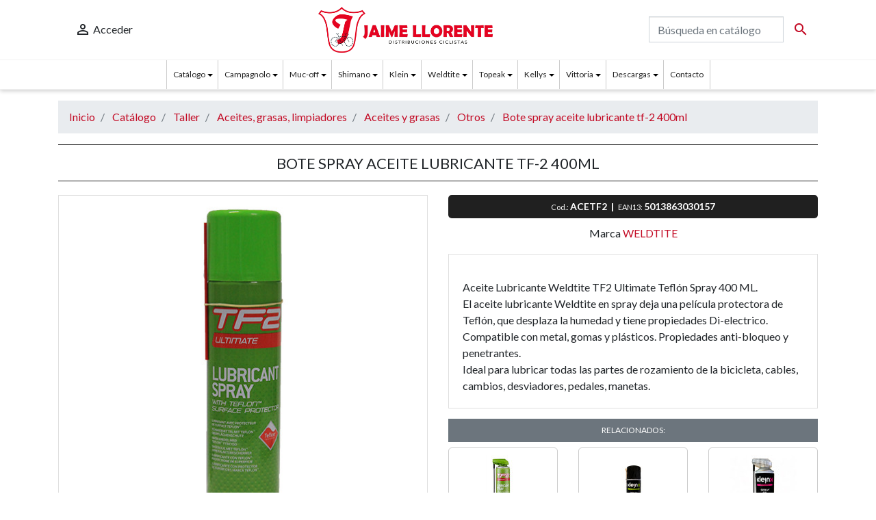

--- FILE ---
content_type: text/html; charset=utf-8
request_url: https://tienda.jaimellorente.com/aceites-y-grasas-otros/543-bote-spray-aceite-lubricante-tf-2-400ml-5013863030157.html
body_size: 21683
content:
<!doctype html>
<html lang="es">

  <head>
    
      
  <link rel="preconnect" href="//fonts.gstatic.com/" crossorigin>
<link rel="preconnect" href="//ajax.googleapis.com" crossorigin>
<script type="text/javascript">
    WebFontConfig = {
        google: { families: [ 'Lato:400,700' ] }
        // google: { families: [ 'Noto+Sans:400,700' ] }
    };
    (function() {
        var wf = document.createElement('script');
        wf.src = 'https://ajax.googleapis.com/ajax/libs/webfont/1/webfont.js';
        wf.type = 'text/javascript';
        wf.async = 'true';
        var s = document.getElementsByTagName('script')[0];
        s.parentNode.insertBefore(wf, s);
    })(); </script>



  <meta charset="utf-8">


  <meta http-equiv="x-ua-compatible" content="ie=edge">



  <link rel="canonical" href="https://tienda.jaimellorente.com/aceites-y-grasas-otros/543-bote-spray-aceite-lubricante-tf-2-400ml-5013863030157.html">

  <title>Bote spray aceite lubricante tf-2 400ml</title>
  <meta name="description" content="">
  <meta name="keywords" content="">
        
    
                    <link rel="alternate" href="https://tienda.jaimellorente.com/aceites-y-grasas-otros/543-bote-spray-aceite-lubricante-tf-2-400ml-5013863030157.html" hreflang="es">
              
  
<meta property="og:title" content="Bote spray aceite lubricante tf-2 400ml"/>
<meta property="og:description" content=""/>
<meta property="og:type" content="website"/>
<meta property="og:url" content="https://tienda.jaimellorente.com/aceites-y-grasas-otros/543-bote-spray-aceite-lubricante-tf-2-400ml-5013863030157.html"/>
<meta property="og:site_name" content="JAIME LLORENTE, S.L. "/>

                        <meta property="og:image" content="https://tienda.jaimellorente.com/562-large_default/bote-spray-aceite-lubricante-tf-2-400ml.jpg"/>
            <script type="application/ld+json">
{
    "@context" : "http://schema.org",
    "@type" : "Organization",
    "name" : "JAIME LLORENTE, S.L. ",
    "url" : "https://tienda.jaimellorente.com/",
    "logo" : {
        "@type":"ImageObject",
        "url":"https://tienda.jaimellorente.com/img/jaime-llorente-logo-1574674531.jpg"
    }
}

</script>

<script type="application/ld+json">
{
    "@context":"http://schema.org",
    "@type":"WebPage",
    "isPartOf": {
        "@type":"WebSite",
        "url":  "https://tienda.jaimellorente.com/",
        "name": "JAIME LLORENTE, S.L. "
    },
    "name": "Bote spray aceite lubricante tf-2 400ml",
    "url":  "https://tienda.jaimellorente.com/aceites-y-grasas-otros/543-bote-spray-aceite-lubricante-tf-2-400ml-5013863030157.html"
}


</script>
    <script type="application/ld+json">
    {
    "@context": "http://schema.org/",
    "@type": "Product",
    "name": "Bote spray aceite lubricante tf-2 400ml",
    "description": "",
    "category": "Otros",
    "image" :"https://tienda.jaimellorente.com/562-home_default/bote-spray-aceite-lubricante-tf-2-400ml.jpg",	"mpn": "ACETF2",    "brand": {
        "@type": "Thing",
        "name": "WELDTITE"
    },              
}


    </script>

  



  <meta name="viewport" content="width=device-width, initial-scale=1">



  <link rel="icon" type="image/vnd.microsoft.icon" href="/img/favicon.ico?1574674673">
  <link rel="shortcut icon" type="image/x-icon" href="/img/favicon.ico?1574674673">



    <link rel="stylesheet" href="https://tienda.jaimellorente.com/themes/classic-rocket/assets/cache/theme-a4871297.css" type="text/css" media="all">



  

  <script type="text/javascript">
        var blockwishlistController = "https:\/\/tienda.jaimellorente.com\/module\/blockwishlist\/action";
        var prestashop = {"cart":{"products":[],"totals":{"total":{"type":"total","label":"Total","amount":0,"value":"0,00\u00a0\u20ac"},"total_including_tax":{"type":"total","label":"Total (impuestos incl.)","amount":0,"value":"0,00\u00a0\u20ac"},"total_excluding_tax":{"type":"total","label":"Total (impuestos excl.)","amount":0,"value":"0,00\u00a0\u20ac"}},"subtotals":{"products":{"type":"products","label":"Subtotal","amount":0,"value":"0,00\u00a0\u20ac"},"discounts":null,"shipping":{"type":"shipping","label":"Transporte","amount":0,"value":"Gratis"},"tax":{"type":"tax","label":"Impuestos incluidos","amount":0,"value":"0,00\u00a0\u20ac"}},"products_count":0,"summary_string":"0 art\u00edculos","vouchers":{"allowed":1,"added":[]},"discounts":[],"minimalPurchase":0,"minimalPurchaseRequired":""},"currency":{"name":"Euro","iso_code":"EUR","iso_code_num":"978","sign":"\u20ac"},"customer":{"lastname":null,"firstname":null,"email":null,"birthday":null,"newsletter":null,"newsletter_date_add":null,"optin":null,"website":null,"company":null,"siret":null,"ape":null,"is_logged":false,"gender":{"type":null,"name":null},"addresses":[]},"language":{"name":"Espa\u00f1ol (Spanish)","iso_code":"es","locale":"es-ES","language_code":"es","is_rtl":"0","date_format_lite":"d\/m\/Y","date_format_full":"d\/m\/Y H:i:s","id":1},"page":{"title":"","canonical":null,"meta":{"title":"Bote spray aceite lubricante tf-2 400ml","description":"","keywords":"","robots":"index"},"page_name":"product","body_classes":{"lang-es":true,"lang-rtl":false,"country-ES":true,"currency-EUR":true,"layout-full-width":true,"page-product":true,"tax-display-enabled":true,"product-id-543":true,"product-Bote spray aceite lubricante tf-2 400ml":true,"product-id-category-972":true,"product-id-manufacturer-90":true,"product-id-supplier-5":true,"product-available-for-order":true},"admin_notifications":[]},"shop":{"name":"JAIME LLORENTE, S.L. ","logo":"\/img\/jaime-llorente-logo-1574674531.jpg","stores_icon":"\/img\/logo_stores.png","favicon":"\/img\/favicon.ico"},"urls":{"base_url":"https:\/\/tienda.jaimellorente.com\/","current_url":"https:\/\/tienda.jaimellorente.com\/aceites-y-grasas-otros\/543-bote-spray-aceite-lubricante-tf-2-400ml-5013863030157.html","shop_domain_url":"https:\/\/tienda.jaimellorente.com","img_ps_url":"https:\/\/tienda.jaimellorente.com\/img\/","img_cat_url":"https:\/\/tienda.jaimellorente.com\/img\/c\/","img_lang_url":"https:\/\/tienda.jaimellorente.com\/img\/l\/","img_prod_url":"https:\/\/tienda.jaimellorente.com\/img\/p\/","img_manu_url":"https:\/\/tienda.jaimellorente.com\/img\/m\/","img_sup_url":"https:\/\/tienda.jaimellorente.com\/img\/su\/","img_ship_url":"https:\/\/tienda.jaimellorente.com\/img\/s\/","img_store_url":"https:\/\/tienda.jaimellorente.com\/img\/st\/","img_col_url":"https:\/\/tienda.jaimellorente.com\/img\/co\/","img_url":"https:\/\/tienda.jaimellorente.com\/themes\/classic-rocket\/assets\/img\/","css_url":"https:\/\/tienda.jaimellorente.com\/themes\/classic-rocket\/assets\/css\/","js_url":"https:\/\/tienda.jaimellorente.com\/themes\/classic-rocket\/assets\/js\/","pic_url":"https:\/\/tienda.jaimellorente.com\/upload\/","pages":{"address":"https:\/\/tienda.jaimellorente.com\/direccion","addresses":"https:\/\/tienda.jaimellorente.com\/direcciones","authentication":"https:\/\/tienda.jaimellorente.com\/iniciar-sesion","cart":"https:\/\/tienda.jaimellorente.com\/carrito","category":"https:\/\/tienda.jaimellorente.com\/index.php?controller=category","cms":"https:\/\/tienda.jaimellorente.com\/index.php?controller=cms","contact":"https:\/\/tienda.jaimellorente.com\/contactenos","discount":"https:\/\/tienda.jaimellorente.com\/descuento","guest_tracking":"https:\/\/tienda.jaimellorente.com\/seguimiento-pedido-invitado","history":"https:\/\/tienda.jaimellorente.com\/historial-compra","identity":"https:\/\/tienda.jaimellorente.com\/datos-personales","index":"https:\/\/tienda.jaimellorente.com\/","my_account":"https:\/\/tienda.jaimellorente.com\/mi-cuenta","order_confirmation":"https:\/\/tienda.jaimellorente.com\/confirmacion-pedido","order_detail":"https:\/\/tienda.jaimellorente.com\/index.php?controller=order-detail","order_follow":"https:\/\/tienda.jaimellorente.com\/seguimiento-pedido","order":"https:\/\/tienda.jaimellorente.com\/pedido","order_return":"https:\/\/tienda.jaimellorente.com\/index.php?controller=order-return","order_slip":"https:\/\/tienda.jaimellorente.com\/facturas-abono","pagenotfound":"https:\/\/tienda.jaimellorente.com\/pagina-no-encontrada","password":"https:\/\/tienda.jaimellorente.com\/recuperar-contrase\u00f1a","pdf_invoice":"https:\/\/tienda.jaimellorente.com\/index.php?controller=pdf-invoice","pdf_order_return":"https:\/\/tienda.jaimellorente.com\/index.php?controller=pdf-order-return","pdf_order_slip":"https:\/\/tienda.jaimellorente.com\/index.php?controller=pdf-order-slip","prices_drop":"https:\/\/tienda.jaimellorente.com\/productos-rebajados","product":"https:\/\/tienda.jaimellorente.com\/index.php?controller=product","search":"https:\/\/tienda.jaimellorente.com\/busqueda","sitemap":"https:\/\/tienda.jaimellorente.com\/mapa del sitio","stores":"https:\/\/tienda.jaimellorente.com\/tiendas","supplier":"https:\/\/tienda.jaimellorente.com\/proveedor","register":"https:\/\/tienda.jaimellorente.com\/iniciar-sesion?create_account=1","order_login":"https:\/\/tienda.jaimellorente.com\/pedido?login=1"},"alternative_langs":{"es":"https:\/\/tienda.jaimellorente.com\/aceites-y-grasas-otros\/543-bote-spray-aceite-lubricante-tf-2-400ml-5013863030157.html"},"theme_assets":"\/themes\/classic-rocket\/assets\/","actions":{"logout":"https:\/\/tienda.jaimellorente.com\/?mylogout="},"no_picture_image":{"bySize":{"small_default":{"url":"https:\/\/tienda.jaimellorente.com\/img\/p\/es-default-small_default.jpg","width":98,"height":98},"cart_default":{"url":"https:\/\/tienda.jaimellorente.com\/img\/p\/es-default-cart_default.jpg","width":125,"height":125},"pdt_180":{"url":"https:\/\/tienda.jaimellorente.com\/img\/p\/es-default-pdt_180.jpg","width":180,"height":180},"home_default":{"url":"https:\/\/tienda.jaimellorente.com\/img\/p\/es-default-home_default.jpg","width":250,"height":250},"pdt_300":{"url":"https:\/\/tienda.jaimellorente.com\/img\/p\/es-default-pdt_300.jpg","width":300,"height":300},"pdt_360":{"url":"https:\/\/tienda.jaimellorente.com\/img\/p\/es-default-pdt_360.jpg","width":360,"height":360},"medium_default":{"url":"https:\/\/tienda.jaimellorente.com\/img\/p\/es-default-medium_default.jpg","width":452,"height":452},"pdt_540":{"url":"https:\/\/tienda.jaimellorente.com\/img\/p\/es-default-pdt_540.jpg","width":540,"height":540},"large_default":{"url":"https:\/\/tienda.jaimellorente.com\/img\/p\/es-default-large_default.jpg","width":800,"height":800}},"small":{"url":"https:\/\/tienda.jaimellorente.com\/img\/p\/es-default-small_default.jpg","width":98,"height":98},"medium":{"url":"https:\/\/tienda.jaimellorente.com\/img\/p\/es-default-pdt_300.jpg","width":300,"height":300},"large":{"url":"https:\/\/tienda.jaimellorente.com\/img\/p\/es-default-large_default.jpg","width":800,"height":800},"legend":""}},"configuration":{"display_taxes_label":true,"display_prices_tax_incl":true,"is_catalog":true,"show_prices":true,"opt_in":{"partner":false},"quantity_discount":{"type":"discount","label":"Descuento"},"voucher_enabled":1,"return_enabled":0},"field_required":[],"breadcrumb":{"links":[{"title":"Inicio","url":"https:\/\/tienda.jaimellorente.com\/"},{"title":"Cat\u00e1logo","url":"https:\/\/tienda.jaimellorente.com\/10-catalogo"},{"title":"Taller","url":"https:\/\/tienda.jaimellorente.com\/18-catalogo-taller"},{"title":"Aceites, grasas, limpiadores","url":"https:\/\/tienda.jaimellorente.com\/1404-taller-aceites-grasas-limpiadores"},{"title":"Aceites y grasas","url":"https:\/\/tienda.jaimellorente.com\/212-aceites-grasas-limpiadores-aceites-y-grasas"},{"title":"Otros","url":"https:\/\/tienda.jaimellorente.com\/972-aceites-y-grasas-otros"},{"title":"Bote spray aceite lubricante tf-2 400ml","url":"https:\/\/tienda.jaimellorente.com\/aceites-y-grasas-otros\/543-bote-spray-aceite-lubricante-tf-2-400ml-5013863030157.html"}],"count":7},"link":{"protocol_link":"https:\/\/","protocol_content":"https:\/\/"},"time":1768872371,"static_token":"6ec9482dc30e7e4db6cf35e807ab83cd","token":"91db38340c7c190854e9413f8bfdfeb5"};
        var productsAlreadyTagged = [];
        var removeFromWishlistUrl = "https:\/\/tienda.jaimellorente.com\/module\/blockwishlist\/action?action=deleteProductFromWishlist";
        var wishlistAddProductToCartUrl = "https:\/\/tienda.jaimellorente.com\/module\/blockwishlist\/action?action=addProductToCart";
        var wishlistUrl = "https:\/\/tienda.jaimellorente.com\/module\/blockwishlist\/view";
      </script>



  <!-- emarketing start -->


<!-- emarketing end -->



    
  </head>

  <body id="product" class="lang-es country-es currency-eur layout-full-width page-product tax-display-enabled product-id-543 product-bote-spray-aceite-lubricante-tf-2-400ml product-id-category-972 product-id-manufacturer-90 product-id-supplier-5 product-available-for-order" >

    
      
    

    <main>
      
              

      <header id="header" class="l-header">
        
          
  <div class="header-banner">
      
  </div>



  <nav class="header-nav border-bottom">
    <div class="container header__container">
      <div class="row visible--desktop displayNav1">
        <div class="col-md-4 col-lg-4">
            <div id="_desktop_user_info" class="ml-4">
  <div class="user-info">
          <a
        href="https://tienda.jaimellorente.com/mi-cuenta"
        class="text-body"
        title="Acceda a su cuenta de cliente"
        rel="nofollow"
      >
        <i class="material-icons">&#xE7FF;</i>
        <span class="d-none d-md-inline">Acceder</span>
      </a>
      </div>
</div>

        </div>
        <div class="col-md-2 col-lg-2 col-xl-3 col-xxl-4 visible--desktop" id="_desktop_logo">
          <a href="https://tienda.jaimellorente.com/">
            <img class="logo img-fluid" src="/img/jaime-llorente-logo-1574674531.jpg" alt="JAIME LLORENTE, S.L. ">
          </a>
        </div>
        <div class="col-md-6 col-lg-6 col-xl-5 col-xxl-4 displayNav2 right-nav">
            <!-- Block search module TOP -->
<div class="search-widget align-self-center py-3" data-search-widget data-search-controller-url="//tienda.jaimellorente.com/busqueda">
	<form method="get" action="//tienda.jaimellorente.com/busqueda">
		<input type="hidden" name="controller" value="search">
		<div class="input-group">
			<input class="form-control" type="text" name="s" value="" placeholder="Búsqueda en catálogo" aria-label="Buscar">
			<button type="submit" class="btn btn-link">
				<i class="material-icons search">&#xE8B6;</i>
				<span class="d-none">Buscar</span>
			</button>
		</div>
	</form>
</div>
<!-- /Block search module TOP -->

        </div>
      </div>
      <div class="visible--mobile header--mobile no-gutters">
        <div class="col-4">
          <button id="menu-icon" class="btn" data-toggle="modal" data-target="#mobile_top_menu_wrapper">
            <i class="material-icons d-inline">&#xE5D2;</i>
          </button>
        </div>
        <div class="col-4">
          <div class="top-logo" id="_mobile_logo"></div>
        </div>
        <div class="col-4 mobile-user right-nav">
          <div id="_mobile_user_info"></div>
          <div id="_mobile_cart" class="mobile-cart"></div>
        </div>

      </div>
    </div>
  </nav>



  <div class="header-top border-bottom">
    <div class="container">
      <div class="row align-items-center">
        
        <div class="col-md-12 col-sm-12 displayTop">
            <!-- block seach mobile -->
<!-- Block search module TOP -->
<div id="search_block_top" class="dropdown js-dropdown sticky_top">
<div class="current fa fa-search expand-more" data-toggle="dropdown"></div>
<div class="dropdown-menu">
   <div class="nrt-search">
    	<form method="get" action="https://tienda.jaimellorente.com/busqueda" id="searchbox" data-search-controller-url="https://tienda.jaimellorente.com/busqueda">
            <input type="hidden" name="controller" value="search" />
                                <div class="input-group-btn search_filter">
                    <div class="select">
    <select name="category_filter" id="category_filter" class="form-control" style="display:none;">
        <option value="0"  selected="selected">All Categories</option>
        <option value="2"  >-- Inicio</option>
                                    <option value="10" >
    ---- Catálogo
</option>
                        <option value="11" >
    ------ Outlet
</option>
                        <option value="1496" >
    -------- Accesorios
</option>
                                <option value="1497" >
    -------- Componentes
</option>
                                <option value="1498" >
    -------- Electrónica y luces
</option>
                                <option value="1500" >
    -------- Ropa y calzado
</option>
                                <option value="1501" >
    -------- Ruedas y cubiertas
</option>
                                <option value="1502" >
    -------- Taller
</option>
                                <option value="1503" >
    -------- Transmisión
</option>
                                <option value="1504" >
    -------- Bicicletas
</option>
                                <option value="1505" >
    -------- Frenos
</option>
                                <option value="62" >
    -------- Sh liquidacion
</option>
                                <option value="961" >
    -------- Liquidaciones
</option>
                                            <option value="12" >
    ------ Accesorios
</option>
                        <option value="1182" >
    -------- Cascos
</option>
                                <option value="1184" >
    -------- Gafas
</option>
                                <option value="1358" >
    -------- Bombas
</option>
                                <option value="1359" >
    -------- Bombonas CO2
</option>
                                <option value="1360" >
    -------- Alforjas y Bolsas
</option>
                                <option value="1361" >
    -------- Bocinas y timbres
</option>
                                <option value="1362" >
    -------- Candados
</option>
                                <option value="1363" >
    -------- Cestas
</option>
                                <option value="1364" >
    -------- Expositores
</option>
                                <option value="1365" >
    -------- Guardabarros
</option>
                                <option value="1366" >
    -------- Porta Bultos
</option>
                                <option value="1367" >
    -------- Porta Bebes
</option>
                                <option value="1368" >
    -------- Portabicibletas
</option>
                                <option value="1369" >
    -------- Retrovisores
</option>
                                <option value="1370" >
    -------- Bidones y portabidones
</option>
                                <option value="1371" >
    -------- Rodillos
</option>
                                <option value="1652" >
    -------- Accesorios patinete
</option>
                                <option value="1651" >
    -------- Varios
</option>
                                <option value="179" >
    -------- Bidones-p/bidones supacaz
</option>
                                            <option value="1060" >
    ------ Bicicletas
</option>
                        <option value="1622" >
    -------- Bicicletas kellys
</option>
                                <option value="1061" >
    -------- Bicicletas adriatica
</option>
                                            <option value="13" >
    ------ Componentes
</option>
                        <option value="1372" >
    -------- Cables, fundas y terminales
</option>
                                <option value="1373" >
    -------- poleas de cambio
</option>
                                <option value="1374" >
    -------- Pedales y calas
</option>
                                <option value="1375" >
    -------- Manillares y acoples
</option>
                                <option value="1376" >
    -------- Cintas de manillar
</option>
                                <option value="1377" >
    -------- Puños
</option>
                                <option value="1378" >
    -------- Potencias y accesorios
</option>
                                <option value="1379" >
    -------- Cuadros
</option>
                                <option value="1380" >
    -------- Punteras
</option>
                                <option value="1381" >
    -------- Direcciones
</option>
                                <option value="1382" >
    -------- Horquillas
</option>
                                <option value="1383" >
    -------- Sillines y fundas
</option>
                                <option value="1384" >
    -------- Tijas
</option>
                                <option value="1577" >
    -------- Repuestos e-bike
</option>
                                <option value="934" >
    -------- Accesorios supacaz
</option>
                                <option value="932" >
    -------- Puños supacaz
</option>
                                            <option value="14" >
    ------ Electrónica y luces
</option>
                        <option value="1385" >
    -------- Luces y faros
</option>
                                <option value="1386" >
    -------- Cuenta Kilómetros y relojes
</option>
                                <option value="1387" >
    -------- Video cámaras
</option>
                                <option value="1388" >
    -------- Pilas
</option>
                                            <option value="15" >
    ------ Nutrición y cuidado
</option>
                        <option value="1389" >
    -------- Aceites y cremas
</option>
                                <option value="1390" >
    -------- Alimentación
</option>
                                            <option value="16" >
    ------ Ropa y calzado
</option>
                        <option value="1198" >
    -------- Vestuario
</option>
                                <option value="1392" >
    -------- Zapatillas
</option>
                                <option value="1686" >
    -------- Mascarillas deportivas
</option>
                                <option value="202" >
    -------- Vestuario supacaz
</option>
                                            <option value="17" >
    ------ Ruedas y cubiertas
</option>
                        <option value="1395" >
    -------- Bujes y recambios
</option>
                                <option value="1396" >
    -------- Ruedas
</option>
                                <option value="1397" >
    -------- Estabiciclos
</option>
                                <option value="1398" >
    -------- Llantas
</option>
                                <option value="1399" >
    -------- Radios
</option>
                                <option value="1400" >
    -------- Cubiertas
</option>
                                <option value="1401" >
    -------- Tubulares
</option>
                                <option value="1402" >
    -------- Cámaras
</option>
                                <option value="1676" >
    -------- Camaras pirelli
</option>
                                            <option value="18" >
    ------ Taller
</option>
                        <option value="1404" >
    -------- Aceites, grasas, limpiadores
</option>
                                <option value="1405" >
    -------- Herramientas
</option>
                                            <option value="19" >
    ------ Transmisión
</option>
                        <option value="1406" >
    -------- Bielas, pedaliers, cazoletas
</option>
                                <option value="1407" >
    -------- Platos
</option>
                                <option value="1408" >
    -------- Cadenas
</option>
                                <option value="1409" >
    -------- Cassettes
</option>
                                <option value="1410" >
    -------- Cambios y desviadores
</option>
                                <option value="1592" >
    -------- Fsa
</option>
                                <option value="1322" >
    -------- Cassettes shimano
</option>
                                <option value="1328" >
    -------- Piñones shimano
</option>
                                            <option value="1437" >
    ------ Frenos
</option>
                        <option value="1438" >
    -------- Frenos
</option>
                                <option value="1439" >
    -------- Discos Frenos
</option>
                                <option value="1440" >
    -------- Pastillas Freno Disco
</option>
                                <option value="1441" >
    -------- Zapatas
</option>
                                                                        <option value="20" >
    ---- Shimano
</option>
                        <option value="1349" >
    ------ Componentes
</option>
                        <option value="1321" >
    -------- Bielas shimano
</option>
                                <option value="1324" >
    -------- Cambios/desviadores shimano
</option>
                                <option value="54" >
    -------- Di2 shimano
</option>
                                <option value="1325" >
    -------- Bujes shimano
</option>
                                <option value="53" >
    -------- Cadenas shimano
</option>
                                <option value="1327" >
    -------- Conectores shimano
</option>
                                <option value="51" >
    -------- Pedales shimano
</option>
                                <option value="52" >
    -------- Ruedas shimano
</option>
                                            <option value="1350" >
    ------ Zapatillas
</option>
                                <option value="1351" >
    ------ Herramientas
</option>
                        <option value="56" >
    -------- Herramientas shimano
</option>
                                            <option value="1352" >
    ------ Lubricantes
</option>
                        <option value="57" >
    -------- Lubricantes shimano
</option>
                                            <option value="1353" >
    ------ Repuestos
</option>
                        <option value="1631" >
    -------- Repuestos e-bike shimano
</option>
                                <option value="1256" >
    -------- Repuesto bielas shimano
</option>
                                <option value="1257" >
    -------- Repuestos pedales shimano
</option>
                                <option value="1336" >
    -------- Repuestos bujes shimano
</option>
                                <option value="1337" >
    -------- Repuestos cadenas shimano
</option>
                                <option value="1338" >
    -------- Repuestos cambios shimano
</option>
                                <option value="1339" >
    -------- Repuestos desviadores shimano
</option>
                                <option value="1340" >
    -------- Repuestos mandos shimano
</option>
                                <option value="1346" >
    -------- Repuestos cassettes shimano
</option>
                                <option value="1347" >
    -------- Repuestos ruedas shimano
</option>
                                                                        <option value="21" >
    ---- Campagnolo
</option>
                        <option value="1355" >
    ------ Componentes
</option>
                        <option value="1329" >
    -------- Bielas campagnolo
</option>
                                <option value="72" >
    -------- Camp cazoletas
</option>
                                <option value="1330" >
    -------- Cassettes campagnolo
</option>
                                <option value="1333" >
    -------- Cadenas campagnolo
</option>
                                <option value="74" >
    -------- Camp eps 11/12v
</option>
                                <option value="1331" >
    -------- Cambios/desviadores campagnolo
</option>
                                            <option value="1356" >
    ------ Repuestos
</option>
                        <option value="75" >
    -------- Camp recambios
</option>
                                            <option value="1357" >
    ------ Ruedas
</option>
                        <option value="77" >
    -------- Camp ruedas p.alto
</option>
                                <option value="78" >
    -------- Camp ruedas p.medio
</option>
                                <option value="76" >
    -------- Camp. ruedas acc y discos
</option>
                                                                        <option value="22" >
    ---- Sram
</option>
                        <option value="962" >
    ------ Sram
</option>
                        <option value="992" >
    -------- Cadenas sram
</option>
                                <option value="993" >
    -------- Cassettes y piñones sram
</option>
                                <option value="1055" >
    -------- Cambios sram
</option>
                                <option value="1056" >
    -------- Pastillas fd
</option>
                                <option value="1057" >
    -------- Mandos sram
</option>
                                <option value="1058" >
    -------- Pedalieres sram
</option>
                                <option value="1059" >
    -------- Poleas de cambio
</option>
                                <option value="1665" >
    -------- Frenos
</option>
                                <option value="1667" >
    -------- Platos
</option>
                                                                        <option value="24" >
    ---- Weldtite
</option>
                        <option value="1683" >
    ------ Weldtite
</option>
                                                            <option value="1241" >
    ---- Klein
</option>
                        <option value="1242" >
    ------ Klein
</option>
                        <option value="1243" >
    -------- Grafeno
</option>
                                <option value="1244" >
    -------- Aceites y grasas
</option>
                                <option value="1245" >
    -------- Sellantes y accesorios
</option>
                                <option value="1246" >
    -------- Limpieza
</option>
                                <option value="1669" >
    -------- Mas watios alta competición
</option>
                                                                        <option value="1286" >
    ---- Kellys
</option>
                        <option value="1300" >
    ------ Bolsas y Mochilas kellys
</option>
                        <option value="1314" >
    -------- Bolsas y mochilas kellys
</option>
                                            <option value="1303" >
    ------ Cascos kellys
</option>
                        <option value="1317" >
    -------- Cascos kellys
</option>
                                            <option value="1305" >
    ------ Gafas kellys
</option>
                        <option value="1319" >
    -------- Gafas kellys
</option>
                                            <option value="1304" >
    ------ Vestuario kellys
</option>
                        <option value="1318" >
    -------- Vestuario kellys
</option>
                                            <option value="1450" >
    ------ Iluminacion kellys
</option>
                                <option value="1495" >
    ------ Zapatillas kellys
</option>
                                <option value="1462" >
    ------ Bicicletas kellys
</option>
                                                            <option value="25" >
    ---- Muc-off
</option>
                        <option value="869" >
    ------ Muc-off
</option>
                                                            <option value="23" >
    ---- Topeak
</option>
                        <option value="870" >
    ------ Mini herramientas topeak
</option>
                        <option value="1049" >
    -------- Ninja series
</option>
                                <option value="1050" >
    -------- Mini tools
</option>
                                            <option value="871" >
    ------ Homeshop tools topeak
</option>
                        <option value="1051" >
    -------- Home-shop tools
</option>
                                            <option value="859" >
    ------ Mini bombas topeak
</option>
                        <option value="1032" >
    -------- Mini bombas
</option>
                                            <option value="860" >
    ------ Bombas de pie topeak
</option>
                        <option value="1034" >
    -------- Bombas de pie topeak
</option>
                                            <option value="861" >
    ------ Bolsas topeak
</option>
                        <option value="1036" >
    -------- Bags-saddle bags
</option>
                                <option value="1037" >
    -------- Bags-top tube bags
</option>
                                <option value="1038" >
    -------- Bags - rear rack bags
</option>
                                            <option value="862" >
    ------ Guardabarros topeak
</option>
                        <option value="1039" >
    -------- Guardabarros topeak
</option>
                                            <option value="863" >
    ------ Luces topeak
</option>
                        <option value="1040" >
    -------- Luces topeak
</option>
                                            <option value="864" >
    ------ Porta bultos topeak
</option>
                        <option value="1041" >
    -------- Portabultos topeak
</option>
                                            <option value="866" >
    ------ Porta bidones y acc. topeak
</option>
                        <option value="1043" >
    -------- Portabidones topeak
</option>
                                <option value="1044" >
    -------- Soportes y adaptadores
</option>
                                                                        <option value="1458" >
    ---- Vittoria
</option>
                        <option value="1459" >
    ------ Zapatillas vittoria
</option>
                        <option value="1460" >
    -------- Carretera
</option>
                                <option value="1461" >
    -------- Montaña
</option>
                                                </select>
    <div class="select-styled">All Categories</div>
    </div>

                </div>
                                <input type="hidden" name="orderby" value="position" />
                <input type="hidden" name="orderway" value="desc" />
                <input class="search_query form-control" type="text" id="search_query_top" name="s" value=""  placeholder="Search..." />
                <button type="submit" name="submit_search" class="btn button-search">
                    <span class="fa fa-search"></span>
                </button>
    	</form>
            </div>
</div>
</div>
<!-- /Block search module TOP -->

<div id="menuPrincipal" class="sf-contener clearfix">
    <ul class="sf-menu clearfix">
  
  <li class=""><a href="https://tienda.jaimellorente.com/10-catalogo" class=" float-left ">Catálogo</a><ul>
  <li class=""><a class="category-sub-link " href="https://tienda.jaimellorente.com/11-catalogo-outlet">Outlet</a><ul>
  <li class=""><a class="category-sub-link " href="https://tienda.jaimellorente.com/1496-outlet-accesorios">Accesorios</a><ul>
  <li class=""><a class="category-sub-link " href="https://tienda.jaimellorente.com/1506-accesorios-cascos">Cascos</a></li><li class=""><a class="category-sub-link " href="https://tienda.jaimellorente.com/1507-accesorios-gafas">Gafas</a></li><li class=""><a class="category-sub-link " href="https://tienda.jaimellorente.com/1508-accesorios-bombas">Bombas</a></li><li class=""><a class="category-sub-link " href="https://tienda.jaimellorente.com/1510-accesorios-alforjas-y-bolsas">Alforjas y Bolsas</a></li><li class=""><a class="category-sub-link " href="https://tienda.jaimellorente.com/1520-accesorios-bidones-y-portabidones">Bidones y portabidones</a></li><li class=""><a class="category-sub-link " href="https://tienda.jaimellorente.com/1521-accesorios-rodillos">Rodillos</a></li><li class=""><a class="category-sub-link " href="https://tienda.jaimellorente.com/1684-accesorios-accesorios-supacaz">Accesorios supacaz</a></li><li class=""><a class="category-sub-link " href="https://tienda.jaimellorente.com/1688-accesorios-bidones-p-bidones-supacaz">Bidones-p/bidones supacaz</a></li></ul></li><li class=""><a class="category-sub-link " href="https://tienda.jaimellorente.com/1497-outlet-componentes">Componentes</a><ul>
  <li class=""><a class="category-sub-link " href="https://tienda.jaimellorente.com/1523-componentes-cables-fundas-y-terminales">Cables, fundas y terminales</a></li><li class=""><a class="category-sub-link " href="https://tienda.jaimellorente.com/1525-componentes-pedales-y-calas">Pedales y calas</a></li><li class=""><a class="category-sub-link " href="https://tienda.jaimellorente.com/1526-componentes-manillares-y-acoples">Manillares y acoples</a></li><li class=""><a class="category-sub-link " href="https://tienda.jaimellorente.com/1527-componentes-cintas-de-manillar">Cintas de manillar</a></li><li class=""><a class="category-sub-link " href="https://tienda.jaimellorente.com/1528-componentes-punos">Puños</a></li><li class=""><a class="category-sub-link " href="https://tienda.jaimellorente.com/1529-componentes-potencias-y-accesorios">Potencias y accesorios</a></li><li class=""><a class="category-sub-link " href="https://tienda.jaimellorente.com/1532-componentes-direcciones">Direcciones</a></li><li class=""><a class="category-sub-link " href="https://tienda.jaimellorente.com/1533-componentes-horquillas">Horquillas</a></li><li class=""><a class="category-sub-link " href="https://tienda.jaimellorente.com/1534-componentes-sillines-y-fundas">Sillines y fundas</a></li><li class=""><a class="category-sub-link " href="https://tienda.jaimellorente.com/1535-componentes-tijas">Tijas</a></li><li class=""><a class="category-sub-link " href="https://tienda.jaimellorente.com/1643-componentes-pedales-con-potenciometro-mtb">Pedales con potenciometro mtb</a></li><li class=""><a class="category-sub-link " href="https://tienda.jaimellorente.com/1671-componentes-pedales-con-potenciometro-carretera-rs">Pedales con potenciometro carretera rs</a></li><li class=""><a class="category-sub-link " href="https://tienda.jaimellorente.com/1689-componentes-punos-supacaz">Puños supacaz</a></li></ul></li><li class=""><a class="category-sub-link " href="https://tienda.jaimellorente.com/1498-outlet-electronica-y-luces">Electrónica y luces</a><ul>
  <li class=""><a class="category-sub-link " href="https://tienda.jaimellorente.com/1536-electronica-y-luces-luces-y-faros">Luces y faros</a></li><li class=""><a class="category-sub-link " href="https://tienda.jaimellorente.com/1537-electronica-y-luces-cuenta-kilometros-y-relojes">Cuenta Kilómetros y relojes</a></li></ul></li><li class=""><a class="category-sub-link " href="https://tienda.jaimellorente.com/1500-outlet-ropa-y-calzado">Ropa y calzado</a><ul>
  <li class=""><a class="category-sub-link " href="https://tienda.jaimellorente.com/1542-ropa-y-calzado-vestuario">Vestuario</a></li><li class=""><a class="category-sub-link " href="https://tienda.jaimellorente.com/1545-ropa-y-calzado-zapatillas">Zapatillas</a></li><li class=""><a class="category-sub-link " href="https://tienda.jaimellorente.com/1687-ropa-y-calzado-mascarillas-deportivas">Mascarillas deportivas</a></li><li class=""><a class="category-sub-link " href="https://tienda.jaimellorente.com/1690-ropa-y-calzado-vestuario-supacaz">Vestuario supacaz</a></li></ul></li><li class=""><a class="category-sub-link " href="https://tienda.jaimellorente.com/1501-outlet-ruedas-y-cubiertas">Ruedas y cubiertas</a><ul>
  <li class=""><a class="category-sub-link " href="https://tienda.jaimellorente.com/1550-ruedas-y-cubiertas-ruedas">Ruedas</a></li><li class=""><a class="category-sub-link " href="https://tienda.jaimellorente.com/1553-ruedas-y-cubiertas-radios">Radios</a></li><li class=""><a class="category-sub-link " href="https://tienda.jaimellorente.com/1554-ruedas-y-cubiertas-cubiertas">Cubiertas</a></li><li class=""><a class="category-sub-link " href="https://tienda.jaimellorente.com/1555-ruedas-y-cubiertas-tubulares">Tubulares</a></li><li class=""><a class="category-sub-link " href="https://tienda.jaimellorente.com/1556-ruedas-y-cubiertas-camaras">Cámaras</a></li></ul></li><li class=""><a class="category-sub-link " href="https://tienda.jaimellorente.com/1502-outlet-taller">Taller</a><ul>
  <li class=""><a class="category-sub-link " href="https://tienda.jaimellorente.com/1558-taller-aceites-grasas-limpiadores">Aceites, grasas, limpiadores</a></li><li class=""><a class="category-sub-link " href="https://tienda.jaimellorente.com/1559-taller-herramientas">Herramientas</a></li></ul></li><li class=""><a class="category-sub-link " href="https://tienda.jaimellorente.com/1503-outlet-transmision">Transmisión</a><ul>
  <li class=""><a class="category-sub-link " href="https://tienda.jaimellorente.com/1560-transmision-bielas-pedaliers-cazoletas">Bielas, pedaliers, cazoletas</a></li><li class=""><a class="category-sub-link " href="https://tienda.jaimellorente.com/1561-transmision-platos">Platos</a></li><li class=""><a class="category-sub-link " href="https://tienda.jaimellorente.com/1562-transmision-cadenas">Cadenas</a></li><li class=""><a class="category-sub-link " href="https://tienda.jaimellorente.com/1563-transmision-cassettes">Cassettes</a></li><li class=""><a class="category-sub-link " href="https://tienda.jaimellorente.com/1564-transmision-cambios-y-desviadores">Cambios y desviadores</a></li><li class=""><a class="category-sub-link " href="https://tienda.jaimellorente.com/1673-transmision-cassettes-shimano">Cassettes shimano</a></li></ul></li><li class=""><a class="category-sub-link " href="https://tienda.jaimellorente.com/1504-outlet-bicicletas">Bicicletas</a><ul>
  <li class=""><a class="category-sub-link " href="https://tienda.jaimellorente.com/1565-bicicletas-bicicletas-adriatica">Bicicletas adriatica</a></li></ul></li><li class=""><a class="category-sub-link " href="https://tienda.jaimellorente.com/1505-outlet-frenos">Frenos</a><ul>
  <li class=""><a class="category-sub-link " href="https://tienda.jaimellorente.com/1567-frenos-frenos">Frenos</a></li><li class=""><a class="category-sub-link " href="https://tienda.jaimellorente.com/1568-frenos-discos-frenos">Discos Frenos</a></li><li class=""><a class="category-sub-link " href="https://tienda.jaimellorente.com/1569-frenos-pastillas-freno-disco">Pastillas Freno Disco</a></li><li class=""><a class="category-sub-link " href="https://tienda.jaimellorente.com/1570-frenos-zapatas">Zapatas</a></li></ul></li><li class=""><a class="category-sub-link " href="https://tienda.jaimellorente.com/62-outlet-sh-liquidacion">Sh liquidacion</a><ul>
  <li class=""><a class="category-sub-link " href="https://tienda.jaimellorente.com/426-sh-liquidacion-liquidacion">Liquidacion</a></li></ul></li><li class=""><a class="category-sub-link " href="https://tienda.jaimellorente.com/961-outlet-liquidaciones">Liquidaciones</a><ul>
  <li class=""><a class="category-sub-link " href="https://tienda.jaimellorente.com/302-liquidaciones-3t-liquidacion">3t liquidacion</a></li><li class=""><a class="category-sub-link " href="https://tienda.jaimellorente.com/311-liquidaciones-1090">1090</a></li><li class=""><a class="category-sub-link " href="https://tienda.jaimellorente.com/986-liquidaciones-campagnolo-liquidacion">Campagnolo liquidacion</a></li><li class=""><a class="category-sub-link " href="https://tienda.jaimellorente.com/989-liquidaciones-sigma-liquidacion">Sigma liquidacion</a></li><li class=""><a class="category-sub-link " href="https://tienda.jaimellorente.com/1221-liquidaciones-tomtom-liquidacion">Tomtom liquidacion</a></li></ul></li></ul></li><li class=""><a class="category-sub-link " href="https://tienda.jaimellorente.com/12-catalogo-accesorios">Accesorios</a><ul>
  <li class=""><a class="category-sub-link " href="https://tienda.jaimellorente.com/1686-ropa-y-calzado-mascarillas-deportivas">Mascarillas deportivas</a></li><li class=""><a class="category-sub-link " href="https://tienda.jaimellorente.com/1182-accesorios-cascos">Cascos</a><ul>
  <li class=""><a class="category-sub-link " href="https://tienda.jaimellorente.com/1303-kellys-cascos-kellys">Cascos kellys</a><ul>
  <li class=""><a class="category-sub-link " href="https://tienda.jaimellorente.com/1317-cascos-kellys-cascos-kellys">Cascos kellys</a></li></ul></li><li class=""><a class="category-sub-link " href="https://tienda.jaimellorente.com/181-cascos-cascos-polisport">Cascos polisport</a></li><li class=""><a class="category-sub-link " href="https://tienda.jaimellorente.com/183-cascos-cascos-ventura">Cascos ventura</a></li><li class=""><a class="category-sub-link " href="https://tienda.jaimellorente.com/186-cascos-cascos-suomy-1">Cascos suomy 1</a></li><li class=""><a class="category-sub-link " href="https://tienda.jaimellorente.com/187-cascos-cascos-soumy-2">Cascos soumy 2</a></li><li class=""><a class="category-sub-link " href="https://tienda.jaimellorente.com/868-cascos-cascos-sfida">Cascos sfida</a></li><li class=""><a class="category-sub-link " href="https://tienda.jaimellorente.com/1573-cascos-cascos-wag">Cascos wag</a></li></ul></li><li class=""><a class="category-sub-link " href="https://tienda.jaimellorente.com/1184-accesorios-gafas">Gafas</a><ul>
  <li class=""><a class="category-sub-link " href="https://tienda.jaimellorente.com/1305-kellys-gafas-kellys">Gafas kellys</a><ul>
  <li class=""><a class="category-sub-link " href="https://tienda.jaimellorente.com/1319-gafas-kellys-gafas-kellys">Gafas kellys</a></li></ul></li><li class=""><a class="category-sub-link " href="https://tienda.jaimellorente.com/207-gafas-gafas-nrc">Gafas nrc</a></li></ul></li><li class=""><a class="category-sub-link " href="https://tienda.jaimellorente.com/1358-accesorios-bombas">Bombas</a><ul>
  <li class=""><a class="category-sub-link " href="https://tienda.jaimellorente.com/859-topeak-mini-bombas-topeak">Mini bombas topeak</a><ul>
  <li class=""><a class="category-sub-link " href="https://tienda.jaimellorente.com/1032-mini-bombas-topeak-mini-bombas">Mini bombas</a></li></ul></li><li class=""><a class="category-sub-link " href="https://tienda.jaimellorente.com/860-topeak-bombas-de-pie-topeak">Bombas de pie topeak</a><ul>
  <li class=""><a class="category-sub-link " href="https://tienda.jaimellorente.com/1034-bombas-de-pie-topeak-bombas-de-pie-topeak">Bombas de pie topeak</a></li></ul></li><li class=""><a class="category-sub-link " href="https://tienda.jaimellorente.com/145-bombas-bombas-zefal">Bombas zefal</a></li><li class=""><a class="category-sub-link " href="https://tienda.jaimellorente.com/146-bombas-bombas-giyo">Bombas Giyo</a></li><li class=""><a class="category-sub-link " href="https://tienda.jaimellorente.com/1593-bombas-bombas">Bombas</a></li></ul></li><li class=""><a class="category-sub-link " href="https://tienda.jaimellorente.com/1359-accesorios-bombonas-co2">Bombonas CO2</a><ul>
  <li class=""><a class="category-sub-link " href="https://tienda.jaimellorente.com/148-bombonas-co2-bombonas-co2">Bombonas co2</a></li></ul></li><li class=""><a class="category-sub-link " href="https://tienda.jaimellorente.com/1360-accesorios-alforjas-y-bolsas">Alforjas y Bolsas</a><ul>
  <li class=""><a class="category-sub-link " href="https://tienda.jaimellorente.com/861-topeak-bolsas-topeak">Bolsas topeak</a><ul>
  <li class=""><a class="category-sub-link " href="https://tienda.jaimellorente.com/1036-bolsas-topeak-bags-saddle-bags">Bags-saddle bags</a></li><li class=""><a class="category-sub-link " href="https://tienda.jaimellorente.com/1037-bolsas-topeak-bags-top-tube-bags">Bags-top tube bags</a></li><li class=""><a class="category-sub-link " href="https://tienda.jaimellorente.com/1038-bolsas-topeak-bags-rear-rack-bags">Bags - rear rack bags</a></li></ul></li><li class=""><a class="category-sub-link " href="https://tienda.jaimellorente.com/1300-kellys-bolsas-y-mochilas-kellys">Bolsas y Mochilas kellys</a><ul>
  <li class=""><a class="category-sub-link " href="https://tienda.jaimellorente.com/1314-bolsas-y-mochilas-kellys-bolsas-y-mochilas-kellys">Bolsas y mochilas kellys</a></li></ul></li><li class=""><a class="category-sub-link " href="https://tienda.jaimellorente.com/149-alforjas-y-bolsas-alforj-bolsas-maletas">Alforj/bolsas/maletas</a></li><li class=""><a class="category-sub-link " href="https://tienda.jaimellorente.com/150-alforjas-y-bolsas-alf-bolsas-zefal">Alf/bolsas zefal</a></li></ul></li><li class=""><a class="category-sub-link " href="https://tienda.jaimellorente.com/1361-accesorios-bocinas-y-timbres">Bocinas y timbres</a><ul>
  <li class=""><a class="category-sub-link " href="https://tienda.jaimellorente.com/152-bocinas-y-timbres-bocinas-timbres">Bocinas/timbres</a></li></ul></li><li class=""><a class="category-sub-link " href="https://tienda.jaimellorente.com/1362-accesorios-candados">Candados</a><ul>
  <li class=""><a class="category-sub-link " href="https://tienda.jaimellorente.com/153-candados-candados-luma">Candados luma</a></li><li class=""><a class="category-sub-link " href="https://tienda.jaimellorente.com/154-candados-candados-abus">Candados abus</a></li><li class=""><a class="category-sub-link " href="https://tienda.jaimellorente.com/156-candados-candados-otros">Candados otros</a></li></ul></li><li class=""><a class="category-sub-link " href="https://tienda.jaimellorente.com/1363-accesorios-cestas">Cestas</a><ul>
  <li class=""><a class="category-sub-link " href="https://tienda.jaimellorente.com/157-cestas-cestas">Cestas</a></li></ul></li><li class=""><a class="category-sub-link " href="https://tienda.jaimellorente.com/1364-accesorios-expositores">Expositores</a><ul>
  <li class=""><a class="category-sub-link " href="https://tienda.jaimellorente.com/158-expositores-expositores-etc">Expositores,etc</a></li><li class=""><a class="category-sub-link " href="https://tienda.jaimellorente.com/1168-expositores-expositores-topeak">Expositores topeak</a></li></ul></li><li class=""><a class="category-sub-link " href="https://tienda.jaimellorente.com/1365-accesorios-guardabarros">Guardabarros</a><ul>
  <li class=""><a class="category-sub-link " href="https://tienda.jaimellorente.com/862-topeak-guardabarros-topeak">Guardabarros topeak</a><ul>
  <li class=""><a class="category-sub-link " href="https://tienda.jaimellorente.com/1039-guardabarros-topeak-guardabarros-topeak">Guardabarros topeak</a></li></ul></li><li class=""><a class="category-sub-link " href="https://tienda.jaimellorente.com/159-guardabarros-guardabarros">Guardabarros</a></li><li class=""><a class="category-sub-link " href="https://tienda.jaimellorente.com/160-guardabarros-g-barros-zefal">G/barros zefal</a></li></ul></li><li class=""><a class="category-sub-link " href="https://tienda.jaimellorente.com/1366-accesorios-porta-bultos">Porta Bultos</a><ul>
  <li class=""><a class="category-sub-link " href="https://tienda.jaimellorente.com/864-topeak-porta-bultos-topeak">Porta bultos topeak</a><ul>
  <li class=""><a class="category-sub-link " href="https://tienda.jaimellorente.com/1041-porta-bultos-topeak-portabultos-topeak">Portabultos topeak</a></li></ul></li><li class=""><a class="category-sub-link " href="https://tienda.jaimellorente.com/164-porta-bultos-p-bultos-acces">P/bultos/acces.</a></li></ul></li><li class=""><a class="category-sub-link " href="https://tienda.jaimellorente.com/1367-accesorios-porta-bebes">Porta Bebes</a><ul>
  <li class=""><a class="category-sub-link " href="https://tienda.jaimellorente.com/165-porta-bebes-p-bebes-acces">P/bebés/acces.</a></li></ul></li><li class=""><a class="category-sub-link " href="https://tienda.jaimellorente.com/1368-accesorios-portabicibletas">Portabicibletas</a><ul>
  <li class=""><a class="category-sub-link " href="https://tienda.jaimellorente.com/166-portabicibletas-portabicicletas">Portabicicletas</a></li></ul></li><li class=""><a class="category-sub-link " href="https://tienda.jaimellorente.com/1369-accesorios-retrovisores">Retrovisores</a><ul>
  <li class=""><a class="category-sub-link " href="https://tienda.jaimellorente.com/168-retrovisores-retrovisores">Retrovisores</a></li></ul></li><li class=""><a class="category-sub-link " href="https://tienda.jaimellorente.com/1370-accesorios-bidones-y-portabidones">Bidones y portabidones</a><ul>
  <li class=""><a class="category-sub-link " href="https://tienda.jaimellorente.com/179-accesorios-bidones-p-bidones-supacaz">Bidones-p/bidones supacaz</a><ul>
  <li class=""><a class="category-sub-link " href="https://tienda.jaimellorente.com/888-bidones-p-bidones-supacaz-p-bidones-supacaz">P/bidones supacaz</a></li></ul></li><li class=""><a class="category-sub-link " href="https://tienda.jaimellorente.com/866-topeak-porta-bidones-y-acc-topeak">Porta bidones y acc. topeak</a><ul>
  <li class=""><a class="category-sub-link " href="https://tienda.jaimellorente.com/1043-porta-bidones-y-acc-topeak-portabidones-topeak">Portabidones topeak</a></li><li class=""><a class="category-sub-link " href="https://tienda.jaimellorente.com/1044-porta-bidones-y-acc-topeak-soportes-y-adaptadores">Soportes y adaptadores</a></li></ul></li><li class=""><a class="category-sub-link " href="https://tienda.jaimellorente.com/170-bidones-y-portabidones-bidones-p-bidones-zefal">Bidones-p/bidones zefal</a></li><li class=""><a class="category-sub-link " href="https://tienda.jaimellorente.com/172-bidones-y-portabidones-bidones-p-bidones-elite">Bidones-p/bidones elite</a></li><li class=""><a class="category-sub-link " href="https://tienda.jaimellorente.com/173-bidones-y-portabidones-bidones-p-bidones-tacx">Bidones-p/bidones tacx</a></li><li class=""><a class="category-sub-link " href="https://tienda.jaimellorente.com/175-bidones-y-portabidones-bidones-p-bidones-otros">Bidones-p/bidones otros</a></li><li class=""><a class="category-sub-link " href="https://tienda.jaimellorente.com/176-bidones-y-portabidones-bidon-p-bidon-ninao">Bidon-p/bidon niñ@</a></li><li class=""><a class="category-sub-link " href="https://tienda.jaimellorente.com/178-bidones-y-portabidones-bidones-p-bidones-deda">Bidones- p/bidones deda</a></li></ul></li><li class=""><a class="category-sub-link " href="https://tienda.jaimellorente.com/1371-accesorios-rodillos">Rodillos</a><ul>
  <li class=""><a class="category-sub-link " href="https://tienda.jaimellorente.com/199-rodillos-rodillos-elite">Rodillos elite</a></li><li class=""><a class="category-sub-link " href="https://tienda.jaimellorente.com/200-rodillos-rodillos-tacx">Rodillos tacx</a></li><li class=""><a class="category-sub-link " href="https://tienda.jaimellorente.com/1249-rodillos-rodillos-roto">Rodillos roto</a></li></ul></li><li class=""><a class="category-sub-link " href="https://tienda.jaimellorente.com/1652-accesorios-accesorios-patinete">Accesorios patinete</a></li><li class=""><a class="category-sub-link " href="https://tienda.jaimellorente.com/1651-accesorios-varios">Varios</a><ul>
  <li class=""><a class="category-sub-link " href="https://tienda.jaimellorente.com/1654-varios-encargos">Encargos</a></li><li class=""><a class="category-sub-link " href="https://tienda.jaimellorente.com/1656-varios-portes">Portes</a></li></ul></li><li class=""><a class="category-sub-link " href="https://tienda.jaimellorente.com/179-accesorios-bidones-p-bidones-supacaz">Bidones-p/bidones supacaz</a><ul>
  <li class=""><a class="category-sub-link " href="https://tienda.jaimellorente.com/888-bidones-p-bidones-supacaz-p-bidones-supacaz">P/bidones supacaz</a></li></ul></li></ul></li><li class=""><a class="category-sub-link " href="https://tienda.jaimellorente.com/1060-catalogo-bicicletas">Bicicletas</a><ul>
  <li class=""><a class="category-sub-link " href="https://tienda.jaimellorente.com/1622-bicicletas-bicicletas-kellys">Bicicletas kellys</a><ul>
  <li class=""><a class="category-sub-link " href="https://tienda.jaimellorente.com/1462-kellys-bicicletas-kellys">Bicicletas kellys</a><ul>
  <li class=""><a class="category-sub-link " href="https://tienda.jaimellorente.com/1619-bicicletas-kellys-electricas">Electricas</a></li><li class=""><a class="category-sub-link " href="https://tienda.jaimellorente.com/1620-bicicletas-kellys-resto">Resto</a></li></ul></li></ul></li><li class=""><a class="category-sub-link " href="https://tienda.jaimellorente.com/1061-bicicletas-bicicletas-adriatica">Bicicletas adriatica</a><ul>
  <li class=""><a class="category-sub-link " href="https://tienda.jaimellorente.com/1062-bicicletas-adriatica-gama-touring">Gama touring</a></li><li class=""><a class="category-sub-link " href="https://tienda.jaimellorente.com/1063-bicicletas-adriatica-gama-vintage">Gama vintage</a></li><li class=""><a class="category-sub-link " href="https://tienda.jaimellorente.com/1064-bicicletas-adriatica-gama-off-road-mtb">Gama off-road/ mtb</a></li><li class=""><a class="category-sub-link " href="https://tienda.jaimellorente.com/1065-bicicletas-adriatica-gama-junior">Gama junior</a></li><li class=""><a class="category-sub-link " href="https://tienda.jaimellorente.com/1209-bicicletas-adriatica-gama-cruiser">Gama cruiser</a></li><li class=""><a class="category-sub-link " href="https://tienda.jaimellorente.com/1230-bicicletas-adriatica-e-bike-motor-central-paseo">E-bike motor central paseo</a></li><li class=""><a class="category-sub-link " href="https://tienda.jaimellorente.com/1231-bicicletas-adriatica-gama-plegables">Gama plegables</a></li><li class=""><a class="category-sub-link " href="https://tienda.jaimellorente.com/1283-bicicletas-adriatica-gama-gravel-e-hibridas">Gama gravel e hibridas</a></li><li class=""><a class="category-sub-link " href="https://tienda.jaimellorente.com/1463-bicicletas-adriatica-e-bike-motor-central-mtb">E-bike motor central mtb</a></li><li class=""><a class="category-sub-link " href="https://tienda.jaimellorente.com/1646-bicicletas-adriatica-e-bike-motor-central-gravel">E-bike motor central gravel</a></li></ul></li></ul></li><li class=""><a class="category-sub-link " href="https://tienda.jaimellorente.com/13-catalogo-componentes">Componentes</a><ul>
  <li class=""><a class="category-sub-link " href="https://tienda.jaimellorente.com/1372-componentes-cables-fundas-y-terminales">Cables, fundas y terminales</a><ul>
  <li class=""><a class="category-sub-link " href="https://tienda.jaimellorente.com/893-cables-fundas-y-terminales-cables-fundas-y-terminales">Cables, fundas y terminales</a></li><li class=""><a class="category-sub-link " href="https://tienda.jaimellorente.com/894-cables-fundas-y-terminales-cables-inox">Cables inox</a></li><li class=""><a class="category-sub-link " href="https://tienda.jaimellorente.com/895-cables-fundas-y-terminales-cables-galvanizados">Cables galvanizados</a></li><li class=""><a class="category-sub-link " href="https://tienda.jaimellorente.com/1341-cables-fundas-y-terminales-cables-fundas-shimano">Cables/fundas shimano</a></li></ul></li><li class=""><a class="category-sub-link " href="https://tienda.jaimellorente.com/1373-componentes-poleas-de-cambio">poleas de cambio</a><ul>
  <li class=""><a class="category-sub-link " href="https://tienda.jaimellorente.com/101-poleas-de-cambio-cambios-poleas">Cambios/poleas</a></li></ul></li><li class=""><a class="category-sub-link " href="https://tienda.jaimellorente.com/1374-componentes-pedales-y-calas">Pedales y calas</a><ul>
  <li class=""><a class="category-sub-link " href="https://tienda.jaimellorente.com/51-componentes-pedales-shimano">Pedales shimano</a><ul>
  <li class=""><a class="category-sub-link " href="https://tienda.jaimellorente.com/392-pedales-shimano-ctra-y-confor">Ctra y confor</a></li><li class=""><a class="category-sub-link " href="https://tienda.jaimellorente.com/393-pedales-shimano-mtb-y-bmx">Mtb y bmx</a></li></ul></li><li class=""><a class="category-sub-link " href="https://tienda.jaimellorente.com/907-pedales-y-calas-pedales-look">Pedales look</a></li><li class=""><a class="category-sub-link " href="https://tienda.jaimellorente.com/908-pedales-y-calas-pedales-assioma">Pedales ASSIOMA</a></li><li class=""><a class="category-sub-link " href="https://tienda.jaimellorente.com/910-pedales-y-calas-pedales">Pedales</a></li><li class=""><a class="category-sub-link " href="https://tienda.jaimellorente.com/1642-pedales-y-calas-pedales-assioma-pro-mx">Pedales ASSIOMA PRO MX</a></li><li class=""><a class="category-sub-link " href="https://tienda.jaimellorente.com/1670-pedales-y-calas-pedales-assioma-pro-rs">Pedales ASSIOMA PRO RS</a></li></ul></li><li class=""><a class="category-sub-link " href="https://tienda.jaimellorente.com/1375-componentes-manillares-y-acoples">Manillares y acoples</a><ul>
  <li class=""><a class="category-sub-link " href="https://tienda.jaimellorente.com/920-manillares-y-acoples-manillares-ctra-paseo">Manillares ctra/paseo</a></li><li class=""><a class="category-sub-link " href="https://tienda.jaimellorente.com/921-manillares-y-acoples-manillares-deda">Manillares deda</a></li><li class=""><a class="category-sub-link " href="https://tienda.jaimellorente.com/922-manillares-y-acoples-manillares-mtb-bmx">Manillares mtb/bmx</a></li><li class=""><a class="category-sub-link " href="https://tienda.jaimellorente.com/923-manillares-y-acoples-manillar-acoples-y-acc">Manillar acoples y acc.</a></li><li class=""><a class="category-sub-link " href="https://tienda.jaimellorente.com/1661-manillares-y-acoples-manillares-fsa">Manillares fsa</a></li></ul></li><li class=""><a class="category-sub-link " href="https://tienda.jaimellorente.com/1376-componentes-cintas-de-manillar">Cintas de manillar</a><ul>
  <li class=""><a class="category-sub-link " href="https://tienda.jaimellorente.com/924-cintas-de-manillar-cintas-manillar">Cintas manillar</a></li><li class=""><a class="category-sub-link " href="https://tienda.jaimellorente.com/925-cintas-de-manillar-cintas-manillar-prologo">Cintas manillar prologo</a></li><li class=""><a class="category-sub-link " href="https://tienda.jaimellorente.com/929-cintas-de-manillar-cintas-manillar-deda">Cintas manillar deda</a></li></ul></li><li class=""><a class="category-sub-link " href="https://tienda.jaimellorente.com/1377-componentes-punos">Puños</a><ul>
  <li class=""><a class="category-sub-link " href="https://tienda.jaimellorente.com/932-componentes-punos-supacaz">Puños supacaz</a><ul>
  <li class=""><a class="category-sub-link " href="https://tienda.jaimellorente.com/1010-punos-supacaz-siliconez">Siliconez</a></li></ul></li><li class=""><a class="category-sub-link " href="https://tienda.jaimellorente.com/931-punos-punos-manillar">Puños manillar</a></li></ul></li><li class=""><a class="category-sub-link " href="https://tienda.jaimellorente.com/1378-componentes-potencias-y-accesorios">Potencias y accesorios</a><ul>
  <li class=""><a class="category-sub-link " href="https://tienda.jaimellorente.com/934-componentes-accesorios-supacaz">Accesorios supacaz</a><ul>
  <li class=""><a class="category-sub-link " href="https://tienda.jaimellorente.com/1157-accesorios-supacaz-arandelas-direccion">Arandelas direccion</a></li></ul></li><li class=""><a class="category-sub-link " href="https://tienda.jaimellorente.com/933-potencias-y-accesorios-potencias-acces">Potencias/acces</a></li><li class=""><a class="category-sub-link " href="https://tienda.jaimellorente.com/935-potencias-y-accesorios-potencias-deda">Potencias deda</a></li><li class=""><a class="category-sub-link " href="https://tienda.jaimellorente.com/1662-potencias-y-accesorios-potencias-fsa">Potencias fsa</a></li></ul></li><li class=""><a class="category-sub-link " href="https://tienda.jaimellorente.com/1379-componentes-cuadros">Cuadros</a><ul>
  <li class=""><a class="category-sub-link " href="https://tienda.jaimellorente.com/936-cuadros-cuadros">Cuadros</a></li></ul></li><li class=""><a class="category-sub-link " href="https://tienda.jaimellorente.com/1380-componentes-punteras">Punteras</a><ul>
  <li class=""><a class="category-sub-link " href="https://tienda.jaimellorente.com/937-punteras-cambios-punteras-patillas">Cambios/punteras/patillas</a></li></ul></li><li class=""><a class="category-sub-link " href="https://tienda.jaimellorente.com/1381-componentes-direcciones">Direcciones</a><ul>
  <li class=""><a class="category-sub-link " href="https://tienda.jaimellorente.com/938-direcciones-direcciones">Direcciones</a></li><li class=""><a class="category-sub-link " href="https://tienda.jaimellorente.com/939-direcciones-arandelas-direccion">Arandelas direccion</a></li><li class=""><a class="category-sub-link " href="https://tienda.jaimellorente.com/1578-direcciones-rodamientos">Rodamientos</a></li></ul></li><li class=""><a class="category-sub-link " href="https://tienda.jaimellorente.com/1382-componentes-horquillas">Horquillas</a><ul>
  <li class=""><a class="category-sub-link " href="https://tienda.jaimellorente.com/940-horquillas-horquillas">Horquillas</a></li></ul></li><li class=""><a class="category-sub-link " href="https://tienda.jaimellorente.com/1383-componentes-sillines-y-fundas">Sillines y fundas</a><ul>
  <li class=""><a class="category-sub-link " href="https://tienda.jaimellorente.com/941-sillines-y-fundas-sillines-astute">Sillines astute</a></li><li class=""><a class="category-sub-link " href="https://tienda.jaimellorente.com/942-sillines-y-fundas-sillines-selle-italia">Sillines selle italia</a></li><li class=""><a class="category-sub-link " href="https://tienda.jaimellorente.com/943-sillines-y-fundas-sillines-endzone">Sillines endzone</a></li><li class=""><a class="category-sub-link " href="https://tienda.jaimellorente.com/944-sillines-y-fundas-sillines-velo">Sillines velo</a></li><li class=""><a class="category-sub-link " href="https://tienda.jaimellorente.com/1284-sillines-y-fundas-sillines-otros">Sillines otros</a></li><li class=""><a class="category-sub-link " href="https://tienda.jaimellorente.com/947-sillines-y-fundas-sillines-prologo-encargo">Sillines prologo encargo</a></li><li class=""><a class="category-sub-link " href="https://tienda.jaimellorente.com/949-sillines-y-fundas-sillin-fundas-acces">Sillin/fundas/acces.</a></li></ul></li><li class=""><a class="category-sub-link " href="https://tienda.jaimellorente.com/1384-componentes-tijas">Tijas</a><ul>
  <li class=""><a class="category-sub-link " href="https://tienda.jaimellorente.com/951-tijas-tijas-deda">Tijas deda</a></li><li class=""><a class="category-sub-link " href="https://tienda.jaimellorente.com/952-tijas-accesorios-tijas-sillin">Accesorios tijas sillin</a></li><li class=""><a class="category-sub-link " href="https://tienda.jaimellorente.com/950-tijas-tijas-sillin">Tijas sillin</a></li></ul></li><li class=""><a class="category-sub-link " href="https://tienda.jaimellorente.com/1577-componentes-repuestos-e-bike">Repuestos e-bike</a></li><li class=""><a class="category-sub-link " href="https://tienda.jaimellorente.com/934-componentes-accesorios-supacaz">Accesorios supacaz</a><ul>
  <li class=""><a class="category-sub-link " href="https://tienda.jaimellorente.com/1157-accesorios-supacaz-arandelas-direccion">Arandelas direccion</a></li></ul></li><li class=""><a class="category-sub-link " href="https://tienda.jaimellorente.com/932-componentes-punos-supacaz">Puños supacaz</a><ul>
  <li class=""><a class="category-sub-link " href="https://tienda.jaimellorente.com/1010-punos-supacaz-siliconez">Siliconez</a></li></ul></li></ul></li><li class=""><a class="category-sub-link " href="https://tienda.jaimellorente.com/14-catalogo-electronica-y-luces">Electrónica y luces</a><ul>
  <li class=""><a class="category-sub-link " href="https://tienda.jaimellorente.com/1385-electronica-y-luces-luces-y-faros">Luces y faros</a><ul>
  <li class=""><a class="category-sub-link " href="https://tienda.jaimellorente.com/863-topeak-luces-topeak">Luces topeak</a><ul>
  <li class=""><a class="category-sub-link " href="https://tienda.jaimellorente.com/1040-luces-topeak-luces-topeak">Luces topeak</a></li></ul></li><li class=""><a class="category-sub-link " href="https://tienda.jaimellorente.com/1450-kellys-iluminacion-kellys">Iluminacion kellys</a></li><li class=""><a class="category-sub-link " href="https://tienda.jaimellorente.com/161-luces-y-faros-iluminacion">Iluminación</a></li><li class=""><a class="category-sub-link " href="https://tienda.jaimellorente.com/162-luces-y-faros-ilum-sigma">Ilum. sigma</a></li></ul></li><li class=""><a class="category-sub-link " href="https://tienda.jaimellorente.com/1386-electronica-y-luces-cuenta-kilometros-y-relojes">Cuenta Kilómetros y relojes</a><ul>
  <li class=""><a class="category-sub-link " href="https://tienda.jaimellorente.com/189-cuenta-kilometros-y-relojes-ctkm-sigma">Ctkm sigma</a></li><li class=""><a class="category-sub-link " href="https://tienda.jaimellorente.com/191-cuenta-kilometros-y-relojes-ctkm-polar">Ctkm/polar</a></li><li class=""><a class="category-sub-link " href="https://tienda.jaimellorente.com/1586-cuenta-kilometros-y-relojes-ctkm-relojes-otros">Ctkm/relojes otros</a></li></ul></li><li class=""><a class="category-sub-link " href="https://tienda.jaimellorente.com/1387-electronica-y-luces-video-camaras">Video cámaras</a><ul>
  <li class=""><a class="category-sub-link " href="https://tienda.jaimellorente.com/957-video-camaras-videocamaras-acces">Videocámaras/acces.</a></li></ul></li><li class=""><a class="category-sub-link " href="https://tienda.jaimellorente.com/1388-electronica-y-luces-pilas">Pilas</a><ul>
  <li class=""><a class="category-sub-link " href="https://tienda.jaimellorente.com/214-pilas-pilas-panasonic">Pilas panasonic</a></li></ul></li></ul></li><li class=""><a class="category-sub-link " href="https://tienda.jaimellorente.com/15-catalogo-nutricion-y-cuidado">Nutrición y cuidado</a><ul>
  <li class=""><a class="category-sub-link " href="https://tienda.jaimellorente.com/1389-nutricion-y-cuidado-aceites-y-cremas">Aceites y cremas</a><ul>
  <li class=""><a class="category-sub-link " href="https://tienda.jaimellorente.com/169-aceites-y-cremas-aceites-cremas">Aceites/cremas</a></li></ul></li><li class=""><a class="category-sub-link " href="https://tienda.jaimellorente.com/1390-nutricion-y-cuidado-alimentacion">Alimentación</a><ul>
  <li class=""><a class="category-sub-link " href="https://tienda.jaimellorente.com/196-alimentacion-born-nutri-bike-y-mega-plus">Born, nutri bike y mega plus</a></li><li class=""><a class="category-sub-link " href="https://tienda.jaimellorente.com/1287-alimentacion-chimpanzee">Chimpanzee</a></li></ul></li></ul></li><li class=""><a class="category-sub-link " href="https://tienda.jaimellorente.com/16-catalogo-ropa-y-calzado">Ropa y calzado</a><ul>
  <li class=""><a class="category-sub-link " href="https://tienda.jaimellorente.com/1495-kellys-zapatillas-kellys">Zapatillas kellys</a></li><li class=""><a class="category-sub-link " href="https://tienda.jaimellorente.com/1198-ropa-y-calzado-vestuario">Vestuario</a><ul>
  <li class=""><a class="category-sub-link " href="https://tienda.jaimellorente.com/202-ropa-y-calzado-vestuario-supacaz">Vestuario supacaz</a><ul>
  <li class=""><a class="category-sub-link " href="https://tienda.jaimellorente.com/1108-vestuario-supacaz-camisetas-star-fade">Camisetas star fade</a></li><li class=""><a class="category-sub-link " href="https://tienda.jaimellorente.com/1109-vestuario-supacaz-camisetas-str8-up">Camisetas str8 up</a></li><li class=""><a class="category-sub-link " href="https://tienda.jaimellorente.com/1111-vestuario-supacaz-guantes-supacaz">Guantes supacaz</a></li></ul></li><li class=""><a class="category-sub-link " href="https://tienda.jaimellorente.com/1304-kellys-vestuario-kellys">Vestuario kellys</a><ul>
  <li class=""><a class="category-sub-link " href="https://tienda.jaimellorente.com/1318-vestuario-kellys-vestuario-kellys">Vestuario kellys</a></li></ul></li><li class=""><a class="category-sub-link " href="https://tienda.jaimellorente.com/204-vestuario-vestuario-j">Vestuario j</a></li><li class=""><a class="category-sub-link " href="https://tienda.jaimellorente.com/206-vestuario-vestuario-santini">Vestuario santini</a></li><li class=""><a class="category-sub-link " href="https://tienda.jaimellorente.com/956-vestuario-vestuario-otros">Vestuario otros</a></li><li class=""><a class="category-sub-link " href="https://tienda.jaimellorente.com/955-vestuario-vestuario-bioracer">Vestuario bioracer</a></li><li class=""><a class="category-sub-link " href="https://tienda.jaimellorente.com/203-vestuario-sfida">Sfida</a></li></ul></li><li class=""><a class="category-sub-link " href="https://tienda.jaimellorente.com/1392-ropa-y-calzado-zapatillas">Zapatillas</a><ul>
  <li class=""><a class="category-sub-link " href="https://tienda.jaimellorente.com/1459-vittoria-zapatillas-vittoria">Zapatillas vittoria</a><ul>
  <li class=""><a class="category-sub-link " href="https://tienda.jaimellorente.com/1460-zapatillas-vittoria-carretera">Carretera</a></li><li class=""><a class="category-sub-link " href="https://tienda.jaimellorente.com/1461-zapatillas-vittoria-montana">Montaña</a></li></ul></li><li class=""><a class="category-sub-link " href="https://tienda.jaimellorente.com/209-zapatillas-zapatillas-sidi">Zapatillas sidi</a></li><li class=""><a class="category-sub-link " href="https://tienda.jaimellorente.com/210-zapatillas-zapatillas-cubre-zap">Zapatillas/cubre-zap</a></li></ul></li><li class=""><a class="category-sub-link " href="https://tienda.jaimellorente.com/1686-ropa-y-calzado-mascarillas-deportivas">Mascarillas deportivas</a></li><li class=""><a class="category-sub-link " href="https://tienda.jaimellorente.com/202-ropa-y-calzado-vestuario-supacaz">Vestuario supacaz</a><ul>
  <li class=""><a class="category-sub-link " href="https://tienda.jaimellorente.com/1108-vestuario-supacaz-camisetas-star-fade">Camisetas star fade</a></li><li class=""><a class="category-sub-link " href="https://tienda.jaimellorente.com/1109-vestuario-supacaz-camisetas-str8-up">Camisetas str8 up</a></li><li class=""><a class="category-sub-link " href="https://tienda.jaimellorente.com/1111-vestuario-supacaz-guantes-supacaz">Guantes supacaz</a></li></ul></li></ul></li><li class=""><a class="category-sub-link " href="https://tienda.jaimellorente.com/17-catalogo-ruedas-y-cubiertas">Ruedas y cubiertas</a><ul>
  <li class=""><a class="category-sub-link " href="https://tienda.jaimellorente.com/1395-ruedas-y-cubiertas-bujes-y-recambios">Bujes y recambios</a><ul>
  <li class=""><a class="category-sub-link " href="https://tienda.jaimellorente.com/1325-componentes-bujes-shimano">Bujes shimano</a></li><li class=""><a class="category-sub-link " href="https://tienda.jaimellorente.com/91-bujes-y-recambios-bujes-recambios">Bujes/recambios</a></li><li class=""><a class="category-sub-link " href="https://tienda.jaimellorente.com/110-bujes-y-recambios-bujes">Bujes</a></li></ul></li><li class=""><a class="category-sub-link " href="https://tienda.jaimellorente.com/1396-ruedas-y-cubiertas-ruedas">Ruedas</a><ul>
  <li class=""><a class="category-sub-link " href="https://tienda.jaimellorente.com/52-componentes-ruedas-shimano">Ruedas shimano</a><ul>
  <li class=""><a class="category-sub-link " href="https://tienda.jaimellorente.com/394-ruedas-shimano-montana">Montaña</a></li><li class=""><a class="category-sub-link " href="https://tienda.jaimellorente.com/1264-ruedas-shimano-carretera">Carretera</a></li></ul></li><li class=""><a class="category-sub-link " href="https://tienda.jaimellorente.com/104-ruedas-ruedas-miche">Ruedas miche</a></li><li class=""><a class="category-sub-link " href="https://tienda.jaimellorente.com/105-ruedas-ruedas-scope">Ruedas scope</a></li><li class=""><a class="category-sub-link " href="https://tienda.jaimellorente.com/106-ruedas-ruedas-deda">Ruedas deda</a></li><li class=""><a class="category-sub-link " href="https://tienda.jaimellorente.com/107-ruedas-ruedas-gurpil">Ruedas gurpil</a></li><li class=""><a class="category-sub-link " href="https://tienda.jaimellorente.com/1584-ruedas-ruedas-rms">Ruedas rms</a></li></ul></li><li class=""><a class="category-sub-link " href="https://tienda.jaimellorente.com/1397-ruedas-y-cubiertas-estabiciclos">Estabiciclos</a><ul>
  <li class=""><a class="category-sub-link " href="https://tienda.jaimellorente.com/108-estabiciclos-rueda-estabi">Rueda/estabi.</a></li></ul></li><li class=""><a class="category-sub-link " href="https://tienda.jaimellorente.com/1398-ruedas-y-cubiertas-llantas">Llantas</a><ul>
  <li class=""><a class="category-sub-link " href="https://tienda.jaimellorente.com/109-llantas-llantas">Llantas</a></li></ul></li><li class=""><a class="category-sub-link " href="https://tienda.jaimellorente.com/1399-ruedas-y-cubiertas-radios">Radios</a><ul>
  <li class=""><a class="category-sub-link " href="https://tienda.jaimellorente.com/111-radios-radios-dt">Radios dt</a></li><li class=""><a class="category-sub-link " href="https://tienda.jaimellorente.com/113-radios-radios-cn-spoke">Radios cn-spoke</a></li><li class=""><a class="category-sub-link " href="https://tienda.jaimellorente.com/114-radios-cabecillas-radios">Cabecillas radios</a></li><li class=""><a class="category-sub-link " href="https://tienda.jaimellorente.com/1579-radios-radios-otras-marcas">Radios otras marcas</a></li></ul></li><li class=""><a class="category-sub-link " href="https://tienda.jaimellorente.com/1400-ruedas-y-cubiertas-cubiertas">Cubiertas</a><ul>
  <li class=""><a class="category-sub-link " href="https://tienda.jaimellorente.com/115-cubiertas-cub-michelin-road">Cub. michelin road</a></li><li class=""><a class="category-sub-link " href="https://tienda.jaimellorente.com/116-cubiertas-cub-michelin-road-2">Cub michelin road 2</a></li><li class=""><a class="category-sub-link " href="https://tienda.jaimellorente.com/119-cubiertas-cubiertas-michelin-mtb">Cubiertas michelin mtb</a></li><li class=""><a class="category-sub-link " href="https://tienda.jaimellorente.com/120-cubiertas-cub-michelin-city-trekking">Cub. michelin city trekking</a></li><li class=""><a class="category-sub-link " href="https://tienda.jaimellorente.com/121-cubiertas-cub-vittoria-ctra">Cub vittoria ctra</a></li><li class=""><a class="category-sub-link " href="https://tienda.jaimellorente.com/125-cubiertas-cubiertas-kenda">Cubiertas kenda</a></li><li class=""><a class="category-sub-link " href="https://tienda.jaimellorente.com/127-cubiertas-cub-tub-continental">Cub/ tub continental</a></li><li class=""><a class="category-sub-link " href="https://tienda.jaimellorente.com/129-cubiertas-cubiertas-fixie">Cubiertas fixie</a></li><li class=""><a class="category-sub-link " href="https://tienda.jaimellorente.com/131-cubiertas-cubiertas-tacx-elite">Cubiertas tacx/ elite</a></li><li class=""><a class="category-sub-link " href="https://tienda.jaimellorente.com/133-cubiertas-cub-otras">Cub otras</a></li><li class=""><a class="category-sub-link " href="https://tienda.jaimellorente.com/144-cubiertas-cub-acces-reparacion">Cub/acces.reparacion</a></li><li class=""><a class="category-sub-link " href="https://tienda.jaimellorente.com/858-cubiertas-neumaticos-patinete">Neumaticos patinete</a></li><li class=""><a class="category-sub-link " href="https://tienda.jaimellorente.com/1442-cubiertas-cubiertas-pirelli">Cubiertas pirelli</a></li></ul></li><li class=""><a class="category-sub-link " href="https://tienda.jaimellorente.com/1401-ruedas-y-cubiertas-tubulares">Tubulares</a><ul>
  <li class=""><a class="category-sub-link " href="https://tienda.jaimellorente.com/117-tubulares-tubulares-michelin">Tubulares michelin</a></li><li class=""><a class="category-sub-link " href="https://tienda.jaimellorente.com/118-tubulares-tubulares-fmb">Tubulares fmb</a></li><li class=""><a class="category-sub-link " href="https://tienda.jaimellorente.com/143-tubulares-tubulares-tufo">Tubulares tufo</a></li><li class=""><a class="category-sub-link " href="https://tienda.jaimellorente.com/1289-tubulares-tubulares-vittoria">Tubulares vittoria</a></li><li class=""><a class="category-sub-link " href="https://tienda.jaimellorente.com/1334-tubulares-tubulares-continental">Tubulares continental</a></li></ul></li><li class=""><a class="category-sub-link " href="https://tienda.jaimellorente.com/1402-ruedas-y-cubiertas-camaras">Cámaras</a><ul>
  <li class=""><a class="category-sub-link " href="https://tienda.jaimellorente.com/126-camaras-camaras-mitas">Camaras mitas</a></li><li class=""><a class="category-sub-link " href="https://tienda.jaimellorente.com/135-camaras-cam-michelin-ctra">Cám. michelin ctra</a></li><li class=""><a class="category-sub-link " href="https://tienda.jaimellorente.com/136-camaras-cam-mich-city-trekking">Cám. mich city-trekking</a></li><li class=""><a class="category-sub-link " href="https://tienda.jaimellorente.com/137-camaras-cam-michelin-mtb">Cam. michelin mtb</a></li><li class=""><a class="category-sub-link " href="https://tienda.jaimellorente.com/138-camaras-cam-kenda-otras-ctra">Cám. kenda/otras ctra</a></li><li class=""><a class="category-sub-link " href="https://tienda.jaimellorente.com/139-camaras-cam-kenda-otras-mtb">Cám. kenda/otras mtb</a></li></ul></li><li class=""><a class="category-sub-link " href="https://tienda.jaimellorente.com/1676-ruedas-y-cubiertas-camaras-pirelli">Camaras pirelli</a><ul>
  <li class=""><a class="category-sub-link " href="https://tienda.jaimellorente.com/1677-camaras-pirelli-camaras-pirelli-carretera">Camaras pirelli carretera</a></li><li class=""><a class="category-sub-link " href="https://tienda.jaimellorente.com/1678-camaras-pirelli-camaras-pirelli-mtb">Camaras pirelli mtb</a></li></ul></li></ul></li><li class=""><a class="category-sub-link " href="https://tienda.jaimellorente.com/18-catalogo-taller">Taller</a><ul>
  <li class=""><a class="category-sub-link " href="https://tienda.jaimellorente.com/1404-taller-aceites-grasas-limpiadores">Aceites, grasas, limpiadores</a><ul>
  <li class=""><a class="category-sub-link " href="https://tienda.jaimellorente.com/1242-klein-klein">Klein</a><ul>
  <li class=""><a class="category-sub-link " href="https://tienda.jaimellorente.com/1243-klein-grafeno">Grafeno</a></li><li class=""><a class="category-sub-link " href="https://tienda.jaimellorente.com/1244-klein-aceites-y-grasas">Aceites y grasas</a></li><li class=""><a class="category-sub-link " href="https://tienda.jaimellorente.com/1245-klein-sellantes-y-accesorios">Sellantes y accesorios</a></li><li class=""><a class="category-sub-link " href="https://tienda.jaimellorente.com/1246-klein-limpieza">Limpieza</a></li><li class=""><a class="category-sub-link " href="https://tienda.jaimellorente.com/1669-klein-mas-watios-alta-competicion">Mas watios alta competición</a></li></ul></li><li class=""><a class="category-sub-link " href="https://tienda.jaimellorente.com/212-aceites-grasas-limpiadores-aceites-y-grasas">Aceites y grasas</a></li><li class=""><a class="category-sub-link " href="https://tienda.jaimellorente.com/1213-aceites-grasas-limpiadores-higienizantes">Higienizantes</a></li><li class=""><a class="category-sub-link " href="https://tienda.jaimellorente.com/1154-aceites-grasas-limpiadores-centradores-bancos-y-pies-mecanicos">Centradores, bancos y pies mecánicos</a></li><li class=""><a class="category-sub-link " href="https://tienda.jaimellorente.com/1681-aceites-grasas-limpiadores-weldtite">Weldtite</a></li></ul></li><li class=""><a class="category-sub-link " href="https://tienda.jaimellorente.com/1405-taller-herramientas">Herramientas</a><ul>
  <li class=""><a class="category-sub-link " href="https://tienda.jaimellorente.com/870-topeak-mini-herramientas-topeak">Mini herramientas topeak</a><ul>
  <li class=""><a class="category-sub-link " href="https://tienda.jaimellorente.com/1049-mini-herramientas-topeak-ninja-series">Ninja series</a></li><li class=""><a class="category-sub-link " href="https://tienda.jaimellorente.com/1050-mini-herramientas-topeak-mini-tools">Mini tools</a></li></ul></li><li class=""><a class="category-sub-link " href="https://tienda.jaimellorente.com/871-topeak-homeshop-tools-topeak">Homeshop tools topeak</a><ul>
  <li class=""><a class="category-sub-link " href="https://tienda.jaimellorente.com/1051-homeshop-tools-topeak-home-shop-tools">Home-shop tools</a></li></ul></li><li class=""><a class="category-sub-link " href="https://tienda.jaimellorente.com/213-herramientas-herramientas">Herramientas</a></li></ul></li></ul></li><li class=""><a class="category-sub-link " href="https://tienda.jaimellorente.com/19-catalogo-transmision">Transmisión</a><ul>
  <li class=""><a class="category-sub-link " href="https://tienda.jaimellorente.com/1406-transmision-bielas-pedaliers-cazoletas">Bielas, pedaliers, cazoletas</a><ul>
  <li class=""><a class="category-sub-link " href="https://tienda.jaimellorente.com/1329-componentes-bielas-campagnolo">Bielas campagnolo</a></li><li class=""><a class="category-sub-link " href="https://tienda.jaimellorente.com/72-componentes-camp-cazoletas">Camp cazoletas</a><ul>
  <li class=""><a class="category-sub-link " href="https://tienda.jaimellorente.com/447-camp-cazoletas-ultra-torque">Ultra torque</a></li></ul></li><li class=""><a class="category-sub-link " href="https://tienda.jaimellorente.com/1321-componentes-bielas-shimano">Bielas shimano</a></li><li class=""><a class="category-sub-link " href="https://tienda.jaimellorente.com/80-bielas-pedaliers-cazoletas-bielas-ped-miche">Bielas/ped miche</a></li><li class=""><a class="category-sub-link " href="https://tienda.jaimellorente.com/81-bielas-pedaliers-cazoletas-bielas-ped-sunrace">Bielas/ped- sunrace</a></li><li class=""><a class="category-sub-link " href="https://tienda.jaimellorente.com/82-bielas-pedaliers-cazoletas-bielas-ped-mighty">Bielas/ped-mighty</a></li><li class=""><a class="category-sub-link " href="https://tienda.jaimellorente.com/83-bielas-pedaliers-cazoletas-bielas-ped-vp">Bielas/ped-vp</a></li><li class=""><a class="category-sub-link " href="https://tienda.jaimellorente.com/84-bielas-pedaliers-cazoletas-bielas-ped-recambios">Bielas/ped. recambios</a></li><li class=""><a class="category-sub-link " href="https://tienda.jaimellorente.com/86-bielas-pedaliers-cazoletas-bielas-ped-tornilleria">Bielas/ped-tornilleria</a></li></ul></li><li class=""><a class="category-sub-link " href="https://tienda.jaimellorente.com/1407-transmision-platos">Platos</a><ul>
  <li class=""><a class="category-sub-link " href="https://tienda.jaimellorente.com/87-platos-platos-miche">Platos miche</a></li><li class=""><a class="category-sub-link " href="https://tienda.jaimellorente.com/88-platos-platos-ta">Platos ta</a></li><li class=""><a class="category-sub-link " href="https://tienda.jaimellorente.com/90-platos-platos-tornilleria">Platos-tornilleria</a></li><li class=""><a class="category-sub-link " href="https://tienda.jaimellorente.com/891-platos-platos-fsa">Platos fsa</a></li><li class=""><a class="category-sub-link " href="https://tienda.jaimellorente.com/892-platos-platos-sunrace">Platos sunrace</a></li><li class=""><a class="category-sub-link " href="https://tienda.jaimellorente.com/1345-platos-platos-shimano">Platos shimano</a></li><li class=""><a class="category-sub-link " href="https://tienda.jaimellorente.com/1591-platos-otros-platos">Otros platos</a></li></ul></li><li class=""><a class="category-sub-link " href="https://tienda.jaimellorente.com/1408-transmision-cadenas">Cadenas</a><ul>
  <li class=""><a class="category-sub-link " href="https://tienda.jaimellorente.com/1333-componentes-cadenas-campagnolo">Cadenas campagnolo</a></li><li class=""><a class="category-sub-link " href="https://tienda.jaimellorente.com/53-componentes-cadenas-shimano">Cadenas shimano</a><ul>
  <li class=""><a class="category-sub-link " href="https://tienda.jaimellorente.com/395-cadenas-shimano-cadenas-11v">Cadenas 11v</a></li><li class=""><a class="category-sub-link " href="https://tienda.jaimellorente.com/1265-cadenas-shimano-cadenas-12v">Cadenas 12v</a></li></ul></li><li class=""><a class="category-sub-link " href="https://tienda.jaimellorente.com/92-cadenas-cadenas-kmc">Cadenas kmc</a></li><li class=""><a class="category-sub-link " href="https://tienda.jaimellorente.com/95-cadenas-cadenas-sunrace">Cadenas sunrace</a></li><li class=""><a class="category-sub-link " href="https://tienda.jaimellorente.com/96-cadenas-cadenas-accesorios">Cadenas, accesorios</a></li></ul></li><li class=""><a class="category-sub-link " href="https://tienda.jaimellorente.com/1409-transmision-cassettes">Cassettes</a><ul>
  <li class=""><a class="category-sub-link " href="https://tienda.jaimellorente.com/1322-transmision-cassettes-shimano">Cassettes shimano</a></li><li class=""><a class="category-sub-link " href="https://tienda.jaimellorente.com/1330-componentes-cassettes-campagnolo">Cassettes campagnolo</a></li><li class=""><a class="category-sub-link " href="https://tienda.jaimellorente.com/97-cassettes-cass-miche">Cass miche</a></li><li class=""><a class="category-sub-link " href="https://tienda.jaimellorente.com/98-cassettes-cass-sunrace">Cass sunrace</a></li><li class=""><a class="category-sub-link " href="https://tienda.jaimellorente.com/99-cassettes-pinones">Piñones</a></li><li class=""><a class="category-sub-link " href="https://tienda.jaimellorente.com/100-cassettes-coronas">Coronas</a></li><li class=""><a class="category-sub-link " href="https://tienda.jaimellorente.com/1594-cassettes-cassettes-wag">Cassettes wag</a></li></ul></li><li class=""><a class="category-sub-link " href="https://tienda.jaimellorente.com/1410-transmision-cambios-y-desviadores">Cambios y desviadores</a><ul>
  <li class=""><a class="category-sub-link " href="https://tienda.jaimellorente.com/1331-componentes-cambios-desviadores-campagnolo">Cambios/desviadores campagnolo</a></li><li class=""><a class="category-sub-link " href="https://tienda.jaimellorente.com/1324-componentes-cambios-desviadores-shimano">Cambios/desviadores shimano</a></li><li class=""><a class="category-sub-link " href="https://tienda.jaimellorente.com/102-cambios-y-desviadores-cambio-desv-abraz">Cambio/desv./abraz.</a></li><li class=""><a class="category-sub-link " href="https://tienda.jaimellorente.com/103-cambios-y-desviadores-mandos-palancas-de-cambio">Mandos/palancas de cambio</a></li></ul></li><li class=""><a class="category-sub-link " href="https://tienda.jaimellorente.com/1592-transmision-fsa">Fsa</a><ul>
  <li class=""><a class="category-sub-link " href="https://tienda.jaimellorente.com/1595-fsa-fsa">Fsa</a></li></ul></li><li class=""><a class="category-sub-link " href="https://tienda.jaimellorente.com/1322-transmision-cassettes-shimano">Cassettes shimano</a></li><li class=""><a class="category-sub-link " href="https://tienda.jaimellorente.com/1328-transmision-pinones-shimano">Piñones shimano</a></li></ul></li><li class=""><a class="category-sub-link " href="https://tienda.jaimellorente.com/1437-catalogo-frenos">Frenos</a><ul>
  <li class=""><a class="category-sub-link " href="https://tienda.jaimellorente.com/1438-frenos-frenos">Frenos</a><ul>
  <li class=""><a class="category-sub-link " href="https://tienda.jaimellorente.com/896-frenos-frenos-y-recambios">Frenos y recambios</a></li><li class=""><a class="category-sub-link " href="https://tienda.jaimellorente.com/1326-frenos-frenos-mandos-shimano">Frenos/mandos shimano</a></li><li class=""><a class="category-sub-link " href="https://tienda.jaimellorente.com/1332-frenos-frenos-mandos-campagnolo">Frenos/mandos campagnolo</a></li><li class=""><a class="category-sub-link " href="https://tienda.jaimellorente.com/1342-frenos-repuestos-frenos-shimano">Repuestos frenos shimano</a></li></ul></li><li class=""><a class="category-sub-link " href="https://tienda.jaimellorente.com/1439-frenos-discos-frenos">Discos Frenos</a><ul>
  <li class=""><a class="category-sub-link " href="https://tienda.jaimellorente.com/897-discos-frenos-discos-freno-y-adaptadores">Discos freno y adaptadores</a></li><li class=""><a class="category-sub-link " href="https://tienda.jaimellorente.com/1348-discos-frenos-discos-shimano">Discos shimano</a></li></ul></li><li class=""><a class="category-sub-link " href="https://tienda.jaimellorente.com/1440-frenos-pastillas-freno-disco">Pastillas Freno Disco</a><ul>
  <li class=""><a class="category-sub-link " href="https://tienda.jaimellorente.com/898-pastillas-freno-disco-pastillas-f-d-ebc">Pastillas f.d. ebc</a></li><li class=""><a class="category-sub-link " href="https://tienda.jaimellorente.com/899-pastillas-freno-disco-pastillas-f-d-galfer">Pastillas f.d. galfer</a></li><li class=""><a class="category-sub-link " href="https://tienda.jaimellorente.com/901-pastillas-freno-disco-pastillas-f-d-k-stop">Pastillas f.d. k-stop</a></li><li class=""><a class="category-sub-link " href="https://tienda.jaimellorente.com/902-pastillas-freno-disco-pastillas-f-d-otros">Pastillas f.d.-otros</a></li><li class=""><a class="category-sub-link " href="https://tienda.jaimellorente.com/857-pastillas-freno-disco-packs-pastillas-galfer">Packs pastillas galfer</a></li><li class=""><a class="category-sub-link " href="https://tienda.jaimellorente.com/1343-pastillas-freno-disco-pastillas-fd-shimano">Pastillas fd shimano</a></li><li class=""><a class="category-sub-link " href="https://tienda.jaimellorente.com/1449-pastillas-freno-disco-pastillas-fd-kellys">Pastillas fd kellys</a></li></ul></li><li class=""><a class="category-sub-link " href="https://tienda.jaimellorente.com/1441-frenos-zapatas">Zapatas</a><ul>
  <li class=""><a class="category-sub-link " href="https://tienda.jaimellorente.com/903-zapatas-zapatas-p-zap-k-stop">Zapatas/p.zap-k-stop</a></li><li class=""><a class="category-sub-link " href="https://tienda.jaimellorente.com/904-zapatas-zapatas-p-zap-ypk">Zapatas/p.zap.-ypk</a></li><li class=""><a class="category-sub-link " href="https://tienda.jaimellorente.com/905-zapatas-zapatas-p-zap-tw">Zapatas/p.zap.-tw</a></li><li class=""><a class="category-sub-link " href="https://tienda.jaimellorente.com/906-zapatas-zapatas-p-zap-otros">Zapatas/p.zap.- otros</a></li><li class=""><a class="category-sub-link " href="https://tienda.jaimellorente.com/1344-zapatas-zapatas-shimano">Zapatas shimano</a></li></ul></li></ul></li></ul></li><li class=""><a href="https://tienda.jaimellorente.com/21-campagnolo" class="marca float-left ">Campagnolo</a><ul>
  <li class=""><a class="category-sub-link " href="https://tienda.jaimellorente.com/1355-campagnolo-componentes">Componentes</a><ul>
  <li class=""><a class="category-sub-link " href="https://tienda.jaimellorente.com/1332-frenos-frenos-mandos-campagnolo">Frenos/mandos campagnolo</a></li><li class=""><a class="category-sub-link " href="https://tienda.jaimellorente.com/1329-componentes-bielas-campagnolo">Bielas campagnolo</a></li><li class=""><a class="category-sub-link " href="https://tienda.jaimellorente.com/72-componentes-camp-cazoletas">Camp cazoletas</a><ul>
  <li class=""><a class="category-sub-link " href="https://tienda.jaimellorente.com/447-camp-cazoletas-ultra-torque">Ultra torque</a></li></ul></li><li class=""><a class="category-sub-link " href="https://tienda.jaimellorente.com/1330-componentes-cassettes-campagnolo">Cassettes campagnolo</a></li><li class=""><a class="category-sub-link " href="https://tienda.jaimellorente.com/1333-componentes-cadenas-campagnolo">Cadenas campagnolo</a></li><li class=""><a class="category-sub-link " href="https://tienda.jaimellorente.com/74-componentes-camp-eps-11-12v">Camp eps 11/12v</a><ul>
  <li class=""><a class="category-sub-link " href="https://tienda.jaimellorente.com/449-camp-eps-11-12v-super-record">Super record</a></li><li class=""><a class="category-sub-link " href="https://tienda.jaimellorente.com/450-camp-eps-11-12v-comunes">Comunes</a></li></ul></li><li class=""><a class="category-sub-link " href="https://tienda.jaimellorente.com/1331-componentes-cambios-desviadores-campagnolo">Cambios/desviadores campagnolo</a></li></ul></li><li class=""><a class="category-sub-link " href="https://tienda.jaimellorente.com/1356-campagnolo-repuestos">Repuestos</a><ul>
  <li class=""><a class="category-sub-link " href="https://tienda.jaimellorente.com/75-repuestos-camp-recambios">Camp recambios</a><ul>
  <li class=""><a class="category-sub-link " href="https://tienda.jaimellorente.com/451-camp-recambios-bielas-platos">Bielas/platos</a></li><li class=""><a class="category-sub-link " href="https://tienda.jaimellorente.com/452-camp-recambios-bujes">Bujes</a></li><li class=""><a class="category-sub-link " href="https://tienda.jaimellorente.com/453-camp-recambios-cassettes-coronas">Cassettes:coronas</a></li><li class=""><a class="category-sub-link " href="https://tienda.jaimellorente.com/454-camp-recambios-cambios-poleas">Cambios:poleas</a></li><li class=""><a class="category-sub-link " href="https://tienda.jaimellorente.com/455-camp-recambios-desviadores-abraz">Desviadores:abraz.</a></li><li class=""><a class="category-sub-link " href="https://tienda.jaimellorente.com/456-camp-recambios-ergopower">Ergopower</a></li><li class=""><a class="category-sub-link " href="https://tienda.jaimellorente.com/457-camp-recambios-frenos">Frenos</a></li><li class=""><a class="category-sub-link " href="https://tienda.jaimellorente.com/458-camp-recambios-pedales">Pedales</a></li><li class=""><a class="category-sub-link " href="https://tienda.jaimellorente.com/459-camp-recambios-radios">Radios</a></li><li class=""><a class="category-sub-link " href="https://tienda.jaimellorente.com/460-camp-recambios-herramientas">Herramientas</a></li><li class=""><a class="category-sub-link " href="https://tienda.jaimellorente.com/461-camp-recambios-ruedas">Ruedas</a></li><li class=""><a class="category-sub-link " href="https://tienda.jaimellorente.com/462-camp-recambios-cadenas">Cadenas</a></li><li class=""><a class="category-sub-link " href="https://tienda.jaimellorente.com/463-camp-recambios-otros">Otros</a></li></ul></li></ul></li><li class=""><a class="category-sub-link " href="https://tienda.jaimellorente.com/1357-campagnolo-ruedas">Ruedas</a><ul>
  <li class=""><a class="category-sub-link " href="https://tienda.jaimellorente.com/77-ruedas-camp-ruedas-p-alto">Camp ruedas p.alto</a><ul>
  <li class=""><a class="category-sub-link " href="https://tienda.jaimellorente.com/1003-camp-ruedas-p-alto-bora-wto-60">Bora wto 60</a></li><li class=""><a class="category-sub-link " href="https://tienda.jaimellorente.com/1600-camp-ruedas-p-alto-bora-ultra-wto-60">Bora ultra wto 60</a></li></ul></li><li class=""><a class="category-sub-link " href="https://tienda.jaimellorente.com/78-ruedas-camp-ruedas-p-medio">Camp ruedas p.medio</a><ul>
  <li class=""><a class="category-sub-link " href="https://tienda.jaimellorente.com/472-camp-ruedas-p-medio-bora-ultra-35-tub">Bora ultra 35 tub</a></li><li class=""><a class="category-sub-link " href="https://tienda.jaimellorente.com/478-camp-ruedas-p-medio-zonda-cubierta">Zonda cubierta</a></li><li class=""><a class="category-sub-link " href="https://tienda.jaimellorente.com/479-camp-ruedas-p-medio-scirocco-35-y-disco">Scirocco 35 y disco</a></li><li class=""><a class="category-sub-link " href="https://tienda.jaimellorente.com/1210-camp-ruedas-p-medio-bora-wto-33">Bora wto 33</a></li><li class=""><a class="category-sub-link " href="https://tienda.jaimellorente.com/1232-camp-ruedas-p-medio-shamal-disco">Shamal disco</a></li><li class=""><a class="category-sub-link " href="https://tienda.jaimellorente.com/1455-camp-ruedas-p-medio-bora-ultra-wto-33">Bora ultra wto 33</a></li><li class=""><a class="category-sub-link " href="https://tienda.jaimellorente.com/1457-camp-ruedas-p-medio-hyperon-ultra-db">Hyperon ultra db</a></li></ul></li><li class=""><a class="category-sub-link " href="https://tienda.jaimellorente.com/76-ruedas-camp-ruedas-acc-y-discos">Camp. ruedas acc y discos</a><ul>
  <li class=""><a class="category-sub-link " href="https://tienda.jaimellorente.com/464-camp-ruedas-acc-y-discos-accesorios-ruedas">Accesorios ruedas</a></li><li class=""><a class="category-sub-link " href="https://tienda.jaimellorente.com/465-camp-ruedas-acc-y-discos-discos">Discos</a></li></ul></li></ul></li></ul></li><li class=""><a href="https://tienda.jaimellorente.com/25-muc-off" class="marca float-left ">Muc-off</a><ul>
  <li class=""><a class="category-sub-link " href="https://tienda.jaimellorente.com/869-muc-off-muc-off">Muc-off</a><ul>
  <li class=""><a class="category-sub-link " href="https://tienda.jaimellorente.com/1048-muc-off-muc-off">Muc-off</a></li></ul></li></ul></li><li class=""><a href="https://tienda.jaimellorente.com/20-shimano" class="marca float-left ">Shimano</a><ul>
  <li class=""><a class="category-sub-link " href="https://tienda.jaimellorente.com/1349-shimano-componentes">Componentes</a><ul>
  <li class=""><a class="category-sub-link " href="https://tienda.jaimellorente.com/1326-frenos-frenos-mandos-shimano">Frenos/mandos shimano</a></li><li class=""><a class="category-sub-link " href="https://tienda.jaimellorente.com/1321-componentes-bielas-shimano">Bielas shimano</a></li><li class=""><a class="category-sub-link " href="https://tienda.jaimellorente.com/1324-componentes-cambios-desviadores-shimano">Cambios/desviadores shimano</a></li><li class=""><a class="category-sub-link " href="https://tienda.jaimellorente.com/54-componentes-di2-shimano">Di2 shimano</a><ul>
  <li class=""><a class="category-sub-link " href="https://tienda.jaimellorente.com/396-di2-shimano-cables-y-conect">Cables y conect.</a></li><li class=""><a class="category-sub-link " href="https://tienda.jaimellorente.com/397-di2-shimano-baterias-y-carg">Baterias y carg.</a></li></ul></li><li class=""><a class="category-sub-link " href="https://tienda.jaimellorente.com/1325-componentes-bujes-shimano">Bujes shimano</a></li><li class=""><a class="category-sub-link " href="https://tienda.jaimellorente.com/53-componentes-cadenas-shimano">Cadenas shimano</a><ul>
  <li class=""><a class="category-sub-link " href="https://tienda.jaimellorente.com/395-cadenas-shimano-cadenas-11v">Cadenas 11v</a></li><li class=""><a class="category-sub-link " href="https://tienda.jaimellorente.com/1265-cadenas-shimano-cadenas-12v">Cadenas 12v</a></li></ul></li><li class=""><a class="category-sub-link " href="https://tienda.jaimellorente.com/1327-componentes-conectores-shimano">Conectores shimano</a></li><li class=""><a class="category-sub-link " href="https://tienda.jaimellorente.com/51-componentes-pedales-shimano">Pedales shimano</a><ul>
  <li class=""><a class="category-sub-link " href="https://tienda.jaimellorente.com/392-pedales-shimano-ctra-y-confor">Ctra y confor</a></li><li class=""><a class="category-sub-link " href="https://tienda.jaimellorente.com/393-pedales-shimano-mtb-y-bmx">Mtb y bmx</a></li></ul></li><li class=""><a class="category-sub-link " href="https://tienda.jaimellorente.com/52-componentes-ruedas-shimano">Ruedas shimano</a><ul>
  <li class=""><a class="category-sub-link " href="https://tienda.jaimellorente.com/394-ruedas-shimano-montana">Montaña</a></li><li class=""><a class="category-sub-link " href="https://tienda.jaimellorente.com/1264-ruedas-shimano-carretera">Carretera</a></li></ul></li></ul></li><li class=""><a class="category-sub-link " href="https://tienda.jaimellorente.com/1350-shimano-zapatillas">Zapatillas</a></li><li class=""><a class="category-sub-link " href="https://tienda.jaimellorente.com/1351-shimano-herramientas">Herramientas</a><ul>
  <li class=""><a class="category-sub-link " href="https://tienda.jaimellorente.com/56-herramientas-herramientas-shimano">Herramientas shimano</a><ul>
  <li class=""><a class="category-sub-link " href="https://tienda.jaimellorente.com/398-herramientas-shimano-bielas-pedalier">Bielas/pedalier</a></li><li class=""><a class="category-sub-link " href="https://tienda.jaimellorente.com/399-herramientas-shimano-bujes">Bujes</a></li><li class=""><a class="category-sub-link " href="https://tienda.jaimellorente.com/400-herramientas-shimano-cadenas">Cadenas</a></li><li class=""><a class="category-sub-link " href="https://tienda.jaimellorente.com/401-herramientas-shimano-frenos">Frenos</a></li><li class=""><a class="category-sub-link " href="https://tienda.jaimellorente.com/1239-herramientas-shimano-cassetes-pinones">Cassetes/piñones</a></li></ul></li></ul></li><li class=""><a class="category-sub-link " href="https://tienda.jaimellorente.com/1352-shimano-lubricantes">Lubricantes</a><ul>
  <li class=""><a class="category-sub-link " href="https://tienda.jaimellorente.com/57-lubricantes-lubricantes-shimano">Lubricantes shimano</a><ul>
  <li class=""><a class="category-sub-link " href="https://tienda.jaimellorente.com/402-lubricantes-shimano-lubricantes">Lubricantes</a></li></ul></li></ul></li><li class=""><a class="category-sub-link " href="https://tienda.jaimellorente.com/1353-shimano-repuestos">Repuestos</a><ul>
  <li class=""><a class="category-sub-link " href="https://tienda.jaimellorente.com/1342-frenos-repuestos-frenos-shimano">Repuestos frenos shimano</a></li><li class=""><a class="category-sub-link " href="https://tienda.jaimellorente.com/1343-pastillas-freno-disco-pastillas-fd-shimano">Pastillas fd shimano</a></li><li class=""><a class="category-sub-link " href="https://tienda.jaimellorente.com/1344-zapatas-zapatas-shimano">Zapatas shimano</a></li><li class=""><a class="category-sub-link " href="https://tienda.jaimellorente.com/1631-repuestos-repuestos-e-bike-shimano">Repuestos e-bike shimano</a></li><li class=""><a class="category-sub-link " href="https://tienda.jaimellorente.com/1256-repuestos-repuesto-bielas-shimano">Repuesto bielas shimano</a><ul>
  <li class=""><a class="category-sub-link " href="https://tienda.jaimellorente.com/1277-repuesto-bielas-shimano-componentes">Componentes</a></li></ul></li><li class=""><a class="category-sub-link " href="https://tienda.jaimellorente.com/1257-repuestos-repuestos-pedales-shimano">Repuestos pedales shimano</a><ul>
  <li class=""><a class="category-sub-link " href="https://tienda.jaimellorente.com/1278-repuestos-pedales-shimano-bujes-cadenas">Bujes/cadenas</a></li><li class=""><a class="category-sub-link " href="https://tienda.jaimellorente.com/1280-repuestos-pedales-shimano-pinones-accesorios">Piñones/accesorios</a></li></ul></li><li class=""><a class="category-sub-link " href="https://tienda.jaimellorente.com/1336-repuestos-repuestos-bujes-shimano">Repuestos bujes shimano</a></li><li class=""><a class="category-sub-link " href="https://tienda.jaimellorente.com/1337-repuestos-repuestos-cadenas-shimano">Repuestos cadenas shimano</a></li><li class=""><a class="category-sub-link " href="https://tienda.jaimellorente.com/1338-repuestos-repuestos-cambios-shimano">Repuestos cambios shimano</a></li><li class=""><a class="category-sub-link " href="https://tienda.jaimellorente.com/1339-repuestos-repuestos-desviadores-shimano">Repuestos desviadores shimano</a></li><li class=""><a class="category-sub-link " href="https://tienda.jaimellorente.com/1340-repuestos-repuestos-mandos-shimano">Repuestos mandos shimano</a></li><li class=""><a class="category-sub-link " href="https://tienda.jaimellorente.com/1346-repuestos-repuestos-cassettes-shimano">Repuestos cassettes shimano</a></li><li class=""><a class="category-sub-link " href="https://tienda.jaimellorente.com/1347-repuestos-repuestos-ruedas-shimano">Repuestos ruedas shimano</a></li></ul></li></ul></li><li class=""><a href="https://tienda.jaimellorente.com/1241-klein" class=" float-left ">Klein</a><ul>
  <li class=""><a class="category-sub-link " href="https://tienda.jaimellorente.com/1242-klein-klein">Klein</a><ul>
  <li class=""><a class="category-sub-link " href="https://tienda.jaimellorente.com/1243-klein-grafeno">Grafeno</a></li><li class=""><a class="category-sub-link " href="https://tienda.jaimellorente.com/1244-klein-aceites-y-grasas">Aceites y grasas</a></li><li class=""><a class="category-sub-link " href="https://tienda.jaimellorente.com/1245-klein-sellantes-y-accesorios">Sellantes y accesorios</a></li><li class=""><a class="category-sub-link " href="https://tienda.jaimellorente.com/1246-klein-limpieza">Limpieza</a></li><li class=""><a class="category-sub-link " href="https://tienda.jaimellorente.com/1669-klein-mas-watios-alta-competicion">Mas watios alta competición</a></li></ul></li></ul></li><li class=""><a href="https://tienda.jaimellorente.com/24-weldtite" class="marca float-left ">Weldtite</a><ul>
  <li class=""><a class="category-sub-link " href="https://tienda.jaimellorente.com/1683-weldtite-weldtite">Weldtite</a><ul>
  <li class=""><a class="category-sub-link " href="https://tienda.jaimellorente.com/1681-aceites-grasas-limpiadores-weldtite">Weldtite</a></li></ul></li></ul></li><li class=""><a href="https://tienda.jaimellorente.com/23-topeak" class="marca float-left ">Topeak</a><ul>
  <li class=""><a class="category-sub-link " href="https://tienda.jaimellorente.com/870-topeak-mini-herramientas-topeak">Mini herramientas topeak</a><ul>
  <li class=""><a class="category-sub-link " href="https://tienda.jaimellorente.com/1049-mini-herramientas-topeak-ninja-series">Ninja series</a></li><li class=""><a class="category-sub-link " href="https://tienda.jaimellorente.com/1050-mini-herramientas-topeak-mini-tools">Mini tools</a></li></ul></li><li class=""><a class="category-sub-link " href="https://tienda.jaimellorente.com/871-topeak-homeshop-tools-topeak">Homeshop tools topeak</a><ul>
  <li class=""><a class="category-sub-link " href="https://tienda.jaimellorente.com/1051-homeshop-tools-topeak-home-shop-tools">Home-shop tools</a></li></ul></li><li class=""><a class="category-sub-link " href="https://tienda.jaimellorente.com/859-topeak-mini-bombas-topeak">Mini bombas topeak</a><ul>
  <li class=""><a class="category-sub-link " href="https://tienda.jaimellorente.com/1032-mini-bombas-topeak-mini-bombas">Mini bombas</a></li></ul></li><li class=""><a class="category-sub-link " href="https://tienda.jaimellorente.com/860-topeak-bombas-de-pie-topeak">Bombas de pie topeak</a><ul>
  <li class=""><a class="category-sub-link " href="https://tienda.jaimellorente.com/1034-bombas-de-pie-topeak-bombas-de-pie-topeak">Bombas de pie topeak</a></li></ul></li><li class=""><a class="category-sub-link " href="https://tienda.jaimellorente.com/861-topeak-bolsas-topeak">Bolsas topeak</a><ul>
  <li class=""><a class="category-sub-link " href="https://tienda.jaimellorente.com/1036-bolsas-topeak-bags-saddle-bags">Bags-saddle bags</a></li><li class=""><a class="category-sub-link " href="https://tienda.jaimellorente.com/1037-bolsas-topeak-bags-top-tube-bags">Bags-top tube bags</a></li><li class=""><a class="category-sub-link " href="https://tienda.jaimellorente.com/1038-bolsas-topeak-bags-rear-rack-bags">Bags - rear rack bags</a></li></ul></li><li class=""><a class="category-sub-link " href="https://tienda.jaimellorente.com/862-topeak-guardabarros-topeak">Guardabarros topeak</a><ul>
  <li class=""><a class="category-sub-link " href="https://tienda.jaimellorente.com/1039-guardabarros-topeak-guardabarros-topeak">Guardabarros topeak</a></li></ul></li><li class=""><a class="category-sub-link " href="https://tienda.jaimellorente.com/863-topeak-luces-topeak">Luces topeak</a><ul>
  <li class=""><a class="category-sub-link " href="https://tienda.jaimellorente.com/1040-luces-topeak-luces-topeak">Luces topeak</a></li></ul></li><li class=""><a class="category-sub-link " href="https://tienda.jaimellorente.com/864-topeak-porta-bultos-topeak">Porta bultos topeak</a><ul>
  <li class=""><a class="category-sub-link " href="https://tienda.jaimellorente.com/1041-porta-bultos-topeak-portabultos-topeak">Portabultos topeak</a></li></ul></li><li class=""><a class="category-sub-link " href="https://tienda.jaimellorente.com/866-topeak-porta-bidones-y-acc-topeak">Porta bidones y acc. topeak</a><ul>
  <li class=""><a class="category-sub-link " href="https://tienda.jaimellorente.com/1043-porta-bidones-y-acc-topeak-portabidones-topeak">Portabidones topeak</a></li><li class=""><a class="category-sub-link " href="https://tienda.jaimellorente.com/1044-porta-bidones-y-acc-topeak-soportes-y-adaptadores">Soportes y adaptadores</a></li></ul></li></ul></li><li class=""><a href="https://tienda.jaimellorente.com/1286-kellys" class="marca float-left ">Kellys</a><ul>
  <li class=""><a class="category-sub-link " href="https://tienda.jaimellorente.com/1449-pastillas-freno-disco-pastillas-fd-kellys">Pastillas fd kellys</a></li><li class=""><a class="category-sub-link " href="https://tienda.jaimellorente.com/1300-kellys-bolsas-y-mochilas-kellys">Bolsas y Mochilas kellys</a><ul>
  <li class=""><a class="category-sub-link " href="https://tienda.jaimellorente.com/1314-bolsas-y-mochilas-kellys-bolsas-y-mochilas-kellys">Bolsas y mochilas kellys</a></li></ul></li><li class=""><a class="category-sub-link " href="https://tienda.jaimellorente.com/1303-kellys-cascos-kellys">Cascos kellys</a><ul>
  <li class=""><a class="category-sub-link " href="https://tienda.jaimellorente.com/1317-cascos-kellys-cascos-kellys">Cascos kellys</a></li></ul></li><li class=""><a class="category-sub-link " href="https://tienda.jaimellorente.com/1305-kellys-gafas-kellys">Gafas kellys</a><ul>
  <li class=""><a class="category-sub-link " href="https://tienda.jaimellorente.com/1319-gafas-kellys-gafas-kellys">Gafas kellys</a></li></ul></li><li class=""><a class="category-sub-link " href="https://tienda.jaimellorente.com/1304-kellys-vestuario-kellys">Vestuario kellys</a><ul>
  <li class=""><a class="category-sub-link " href="https://tienda.jaimellorente.com/1318-vestuario-kellys-vestuario-kellys">Vestuario kellys</a></li></ul></li><li class=""><a class="category-sub-link " href="https://tienda.jaimellorente.com/1450-kellys-iluminacion-kellys">Iluminacion kellys</a></li><li class=""><a class="category-sub-link " href="https://tienda.jaimellorente.com/1495-kellys-zapatillas-kellys">Zapatillas kellys</a></li><li class=""><a class="category-sub-link " href="https://tienda.jaimellorente.com/1462-kellys-bicicletas-kellys">Bicicletas kellys</a><ul>
  <li class=""><a class="category-sub-link " href="https://tienda.jaimellorente.com/1619-bicicletas-kellys-electricas">Electricas</a></li><li class=""><a class="category-sub-link " href="https://tienda.jaimellorente.com/1620-bicicletas-kellys-resto">Resto</a></li></ul></li></ul></li><li class=""><a href="https://tienda.jaimellorente.com/1458-vittoria" class="marca float-left ">Vittoria</a><ul>
  <li class=""><a class="category-sub-link " href="https://tienda.jaimellorente.com/1459-vittoria-zapatillas-vittoria">Zapatillas vittoria</a><ul>
  <li class=""><a class="category-sub-link " href="https://tienda.jaimellorente.com/1460-zapatillas-vittoria-carretera">Carretera</a></li><li class=""><a class="category-sub-link " href="https://tienda.jaimellorente.com/1461-zapatillas-vittoria-montana">Montaña</a></li></ul></li></ul></li><li class=""><a href="" class="mi_cuenta float-left ">Descargas</a><ul>
  <li class=""><a class="category-sub-link " href="https://tienda.jaimellorente.com/content/5-condiciones-de-venta">Condiciones de Venta</a></li><li class=""><a class="category-sub-link " href="https://tienda.jaimellorente.com/content/1-envio-y-portes">Envío y portes</a></li><li class=""><a class="category-sub-link " href="https://tienda.jaimellorente.com/content/6-entrega-en-el-dia">Entrega en el día</a></li><li class=""><a class="category-sub-link " href="https://tienda.jaimellorente.com/content/7-bicicletas-adriatica">Bicicletas Adríaticas</a></li><li class=""><a class="category-sub-link " href="https://tienda.jaimellorente.com/content/3-politica-de-privacidad">Política de privacidad</a></li><li class=""><a class="category-sub-link " href="https://tienda.jaimellorente.com/content/8-devoluciones">Devoluciones</a></li></ul></li><li class=""><a href="https://tienda.jaimellorente.com/contactenos" class="contacto ">Contacto</a></li>
      </ul>
  
    <div class="clearfix"></div>
</div>


        </div>
      </div>
    </div>
  </div>
    


<style>
.disponibilidad.entrega_dias{
  background-color: #00008b !important;
}    
</style>
        
      </header>

      
        
<aside id="notifications" class="notifications-container">
    
    
    
    </aside>
      
        
        <section id="wrapper" class="l-wrapper">
        
          
            <nav data-depth="7" class="visible--desktop">
  <ol itemscope itemtype="http://schema.org/BreadcrumbList" class="breadcrumb">
      
            
        <li class="breadcrumb-item" itemprop="itemListElement" itemscope itemtype="http://schema.org/ListItem">
          <a itemprop="item" href="https://tienda.jaimellorente.com/">
            <span itemprop="name">Inicio</span>
          </a>
          <meta itemprop="position" content="1">
        </li>
      
          
        <li class="breadcrumb-item" itemprop="itemListElement" itemscope itemtype="http://schema.org/ListItem">
          <a itemprop="item" href="https://tienda.jaimellorente.com/10-catalogo">
            <span itemprop="name">Catálogo</span>
          </a>
          <meta itemprop="position" content="2">
        </li>
      
          
        <li class="breadcrumb-item" itemprop="itemListElement" itemscope itemtype="http://schema.org/ListItem">
          <a itemprop="item" href="https://tienda.jaimellorente.com/18-catalogo-taller">
            <span itemprop="name">Taller</span>
          </a>
          <meta itemprop="position" content="3">
        </li>
      
          
        <li class="breadcrumb-item" itemprop="itemListElement" itemscope itemtype="http://schema.org/ListItem">
          <a itemprop="item" href="https://tienda.jaimellorente.com/1404-taller-aceites-grasas-limpiadores">
            <span itemprop="name">Aceites, grasas, limpiadores</span>
          </a>
          <meta itemprop="position" content="4">
        </li>
      
          
        <li class="breadcrumb-item" itemprop="itemListElement" itemscope itemtype="http://schema.org/ListItem">
          <a itemprop="item" href="https://tienda.jaimellorente.com/212-aceites-grasas-limpiadores-aceites-y-grasas">
            <span itemprop="name">Aceites y grasas</span>
          </a>
          <meta itemprop="position" content="5">
        </li>
      
          
        <li class="breadcrumb-item" itemprop="itemListElement" itemscope itemtype="http://schema.org/ListItem">
          <a itemprop="item" href="https://tienda.jaimellorente.com/972-aceites-y-grasas-otros">
            <span itemprop="name">Otros</span>
          </a>
          <meta itemprop="position" content="6">
        </li>
      
          
        <li class="breadcrumb-item" itemprop="itemListElement" itemscope itemtype="http://schema.org/ListItem">
          <a itemprop="item" href="https://tienda.jaimellorente.com/aceites-y-grasas-otros/543-bote-spray-aceite-lubricante-tf-2-400ml-5013863030157.html">
            <span itemprop="name">Bote spray aceite lubricante tf-2 400ml</span>
          </a>
          <meta itemprop="position" content="7">
        </li>
      
        
  </ol>
</nav>
          
            <div class="row">
          

          
  <div id="content-wrapper" class="col-12">
    
    

  <section id="main">
      <div class="row">
          <div class="col-sm-12">
              
                  
                      <h1 class="h1 text-center">Bote spray aceite lubricante tf-2 400ml</h1>
                  
              
          </div>
      </div>


    <div class="row">
      <div class="col-md-4 col-lg-6">
        
          <section class="page-content--product" id="content">
            
              
                  <ul class="product-flags">
    </ul>
              

              
                <div class="images-container">
  
      <div class="position-relative">
  <div class="products-imagescover mb-2" data-slick='{"asNavFor":"[data-slick].product-thumbs","rows": 0,"slidesToShow": 1,"arrows":false}' data-count="1">
   <div class="product-img">
       <div class="">
           
           <img class="img-fluid"
         srcset="https://tienda.jaimellorente.com/562-medium_default/bote-spray-aceite-lubricante-tf-2-400ml.jpg 452w,
           https://tienda.jaimellorente.com/562-pdt_180/bote-spray-aceite-lubricante-tf-2-400ml.jpg 180w,
           https://tienda.jaimellorente.com/562-pdt_300/bote-spray-aceite-lubricante-tf-2-400ml.jpg 300w,
           https://tienda.jaimellorente.com/562-pdt_360/bote-spray-aceite-lubricante-tf-2-400ml.jpg 360w,
           https://tienda.jaimellorente.com/562-pdt_540/bote-spray-aceite-lubricante-tf-2-400ml.jpg 540w"
         src="https://tienda.jaimellorente.com/562-medium_default/bote-spray-aceite-lubricante-tf-2-400ml.jpg"
         alt="Bote tf-2 lub. anticorr. weldtite 400ml" title="Bote tf-2 lub. anticorr. weldtite 400ml">
           


        <noscript>
            <img class="img-fluid" src="https://tienda.jaimellorente.com/562-medium_default/bote-spray-aceite-lubricante-tf-2-400ml.jpg" alt="Bote tf-2 lub. anticorr. weldtite 400ml">
        </noscript>
       </div>
   </div>

                        </div>
            <button type="button" class="btn btn-link btn-zoom hidden-sm-down product-layer-zoom" data-toggle="modal" data-target="#product-modal">
          <i class="material-icons zoom-in">&#xE8FF;</i>
      </button>
        </div>
  

  
        
</div>

              


            
          </section>
        
        </div>
        <div class="col-md-8 col-lg-6 ">
            
            <div class="product-reference">
            <label class="label">Cod.:&nbsp;</label><span>ACETF2</span>&nbsp;&nbsp;|&nbsp;&nbsp;<label class="label">EAN13:&nbsp;</label><span>5013863030157</span>
        </div>
    
            <div class="product-manufacturer">
                            <label class="label">Marca</label>
                <span>
            <a href="https://tienda.jaimellorente.com/brand/90-weldtite">WELDTITE</a>
          </span>
                    </div>
    

           
            

          

          <div class="product-information">
            
              <div id="product-description-short-543"></div>
            

            
            <div class="product-actions">
              
                <form action="https://tienda.jaimellorente.com/carrito" method="post" id="add-to-cart-or-refresh">
                  <input type="hidden" name="token" value="6ec9482dc30e7e4db6cf35e807ab83cd">
                  <input type="hidden" name="id_product" value="543" id="product_page_product_id">
                  <input type="hidden" name="id_customization" value="0" id="product_customization_id">

                  
                    <div class="product-variants">
  </div>
                  

                  
                                      

                  
                                      
                  
                  
                    <div class="product-add-to-cart">
  </div>
                  
                  
                  
                    <div class="product-additional-info">
  
</div>
                  

                  
                                            <input class="product-refresh ps-hidden-by-js" name="refresh" type="submit" value="Actualizar">
                                        
                </form>
              

            </div>

            
              
            

             

              
                            <div class="tabs product-tabs card card-block">
                
                <div class="tab-content" id="tab-content">
                 <div class="tab-pane fade show active" id="description" role="tabpanel">
                   
                     <div class="product-description">Aceite Lubricante Weldtite TF2 Ultimate Teflón Spray 400 ML.<br /> El aceite lubricante Weldtite en spray deja una película protectora de Teflón, que desplaza la humedad y tiene propiedades Di-electrico.<br /> Compatible con metal, gomas y plásticos. Propiedades anti-bloqueo y penetrantes. <br />Ideal para lubricar todas las partes de rozamiento de la bicicleta, cables, cambios, desviadores, pedales, manetas.</div>
                   
                 </div>

                 
                   <div class="tab-pane fade"
     id="product-details"
     data-product="{&quot;id_shop_default&quot;:&quot;1&quot;,&quot;id_manufacturer&quot;:&quot;90&quot;,&quot;id_supplier&quot;:&quot;5&quot;,&quot;reference&quot;:&quot;ACETF2&quot;,&quot;is_virtual&quot;:&quot;0&quot;,&quot;delivery_in_stock&quot;:&quot;&quot;,&quot;delivery_out_stock&quot;:&quot;&quot;,&quot;id_category_default&quot;:&quot;972&quot;,&quot;on_sale&quot;:&quot;0&quot;,&quot;online_only&quot;:&quot;0&quot;,&quot;ecotax&quot;:0,&quot;minimal_quantity&quot;:&quot;1&quot;,&quot;low_stock_threshold&quot;:null,&quot;low_stock_alert&quot;:&quot;0&quot;,&quot;price&quot;:&quot;7,19\u00a0\u20ac&quot;,&quot;unity&quot;:&quot;&quot;,&quot;unit_price_ratio&quot;:&quot;0.000000&quot;,&quot;additional_shipping_cost&quot;:&quot;0.00&quot;,&quot;customizable&quot;:&quot;0&quot;,&quot;text_fields&quot;:&quot;0&quot;,&quot;uploadable_files&quot;:&quot;0&quot;,&quot;redirect_type&quot;:&quot;301-category&quot;,&quot;id_type_redirected&quot;:&quot;0&quot;,&quot;available_for_order&quot;:&quot;1&quot;,&quot;available_date&quot;:&quot;2026-01-20&quot;,&quot;show_condition&quot;:&quot;0&quot;,&quot;condition&quot;:&quot;new&quot;,&quot;show_price&quot;:&quot;1&quot;,&quot;indexed&quot;:&quot;1&quot;,&quot;visibility&quot;:&quot;both&quot;,&quot;cache_default_attribute&quot;:&quot;0&quot;,&quot;advanced_stock_management&quot;:&quot;0&quot;,&quot;date_add&quot;:&quot;2019-11-04 11:43:50&quot;,&quot;date_upd&quot;:&quot;2026-01-09 05:06:39&quot;,&quot;pack_stock_type&quot;:&quot;3&quot;,&quot;meta_description&quot;:&quot;&quot;,&quot;meta_keywords&quot;:&quot;&quot;,&quot;meta_title&quot;:&quot;&quot;,&quot;link_rewrite&quot;:&quot;bote-spray-aceite-lubricante-tf-2-400ml&quot;,&quot;name&quot;:&quot;Bote spray aceite lubricante tf-2 400ml&quot;,&quot;description&quot;:&quot;Aceite Lubricante Weldtite TF2 Ultimate Tefl\u00f3n Spray 400 ML.&lt;br \/&gt; El aceite lubricante Weldtite en spray deja una pel\u00edcula protectora de Tefl\u00f3n, que desplaza la humedad y tiene propiedades Di-electrico.&lt;br \/&gt; Compatible con metal, gomas y pl\u00e1sticos. Propiedades anti-bloqueo y penetrantes. &lt;br \/&gt;Ideal para lubricar todas las partes de rozamiento de la bicicleta, cables, cambios, desviadores, pedales, manetas.&quot;,&quot;description_short&quot;:&quot;&quot;,&quot;available_now&quot;:&quot;No disponible&quot;,&quot;available_later&quot;:&quot;No disponible&quot;,&quot;id&quot;:543,&quot;id_product&quot;:543,&quot;out_of_stock&quot;:2,&quot;new&quot;:0,&quot;id_product_attribute&quot;:&quot;0&quot;,&quot;quantity_wanted&quot;:1,&quot;extraContent&quot;:[],&quot;allow_oosp&quot;:1,&quot;category&quot;:&quot;aceites-y-grasas-otros&quot;,&quot;category_name&quot;:&quot;Otros&quot;,&quot;link&quot;:&quot;https:\/\/tienda.jaimellorente.com\/aceites-y-grasas-otros\/543-bote-spray-aceite-lubricante-tf-2-400ml-5013863030157.html&quot;,&quot;attribute_price&quot;:0,&quot;price_tax_exc&quot;:5.94,&quot;price_without_reduction&quot;:7.1874,&quot;reduction&quot;:0,&quot;specific_prices&quot;:false,&quot;quantity&quot;:0,&quot;quantity_all_versions&quot;:0,&quot;id_image&quot;:&quot;es-default&quot;,&quot;features&quot;:[{&quot;name&quot;:&quot;precioMarketplace&quot;,&quot;value&quot;:&quot;9.99&quot;,&quot;id_feature&quot;:&quot;59&quot;,&quot;position&quot;:&quot;3&quot;},{&quot;name&quot;:&quot;C\u00f3digo Alternativo 2&quot;,&quot;value&quot;:&quot;09091&quot;,&quot;id_feature&quot;:&quot;64&quot;,&quot;position&quot;:&quot;37&quot;}],&quot;attachments&quot;:[],&quot;virtual&quot;:0,&quot;pack&quot;:0,&quot;packItems&quot;:[],&quot;nopackprice&quot;:0,&quot;customization_required&quot;:false,&quot;rate&quot;:21,&quot;tax_name&quot;:&quot;IVA ES 21%&quot;,&quot;ecotax_rate&quot;:0,&quot;unit_price&quot;:&quot;&quot;,&quot;customizations&quot;:{&quot;fields&quot;:[]},&quot;id_customization&quot;:0,&quot;is_customizable&quot;:false,&quot;show_quantities&quot;:false,&quot;quantity_label&quot;:&quot;Art\u00edculo&quot;,&quot;quantity_discounts&quot;:[],&quot;customer_group_discount&quot;:0,&quot;images&quot;:[{&quot;bySize&quot;:{&quot;small_default&quot;:{&quot;url&quot;:&quot;https:\/\/tienda.jaimellorente.com\/562-small_default\/bote-spray-aceite-lubricante-tf-2-400ml.jpg&quot;,&quot;width&quot;:98,&quot;height&quot;:98},&quot;cart_default&quot;:{&quot;url&quot;:&quot;https:\/\/tienda.jaimellorente.com\/562-cart_default\/bote-spray-aceite-lubricante-tf-2-400ml.jpg&quot;,&quot;width&quot;:125,&quot;height&quot;:125},&quot;pdt_180&quot;:{&quot;url&quot;:&quot;https:\/\/tienda.jaimellorente.com\/562-pdt_180\/bote-spray-aceite-lubricante-tf-2-400ml.jpg&quot;,&quot;width&quot;:180,&quot;height&quot;:180},&quot;home_default&quot;:{&quot;url&quot;:&quot;https:\/\/tienda.jaimellorente.com\/562-home_default\/bote-spray-aceite-lubricante-tf-2-400ml.jpg&quot;,&quot;width&quot;:250,&quot;height&quot;:250},&quot;pdt_300&quot;:{&quot;url&quot;:&quot;https:\/\/tienda.jaimellorente.com\/562-pdt_300\/bote-spray-aceite-lubricante-tf-2-400ml.jpg&quot;,&quot;width&quot;:300,&quot;height&quot;:300},&quot;pdt_360&quot;:{&quot;url&quot;:&quot;https:\/\/tienda.jaimellorente.com\/562-pdt_360\/bote-spray-aceite-lubricante-tf-2-400ml.jpg&quot;,&quot;width&quot;:360,&quot;height&quot;:360},&quot;medium_default&quot;:{&quot;url&quot;:&quot;https:\/\/tienda.jaimellorente.com\/562-medium_default\/bote-spray-aceite-lubricante-tf-2-400ml.jpg&quot;,&quot;width&quot;:452,&quot;height&quot;:452},&quot;pdt_540&quot;:{&quot;url&quot;:&quot;https:\/\/tienda.jaimellorente.com\/562-pdt_540\/bote-spray-aceite-lubricante-tf-2-400ml.jpg&quot;,&quot;width&quot;:540,&quot;height&quot;:540},&quot;large_default&quot;:{&quot;url&quot;:&quot;https:\/\/tienda.jaimellorente.com\/562-large_default\/bote-spray-aceite-lubricante-tf-2-400ml.jpg&quot;,&quot;width&quot;:800,&quot;height&quot;:800}},&quot;small&quot;:{&quot;url&quot;:&quot;https:\/\/tienda.jaimellorente.com\/562-small_default\/bote-spray-aceite-lubricante-tf-2-400ml.jpg&quot;,&quot;width&quot;:98,&quot;height&quot;:98},&quot;medium&quot;:{&quot;url&quot;:&quot;https:\/\/tienda.jaimellorente.com\/562-pdt_300\/bote-spray-aceite-lubricante-tf-2-400ml.jpg&quot;,&quot;width&quot;:300,&quot;height&quot;:300},&quot;large&quot;:{&quot;url&quot;:&quot;https:\/\/tienda.jaimellorente.com\/562-large_default\/bote-spray-aceite-lubricante-tf-2-400ml.jpg&quot;,&quot;width&quot;:800,&quot;height&quot;:800},&quot;legend&quot;:&quot;Bote tf-2 lub. anticorr. weldtite 400ml&quot;,&quot;cover&quot;:&quot;1&quot;,&quot;id_image&quot;:&quot;562&quot;,&quot;position&quot;:&quot;1&quot;,&quot;associatedVariants&quot;:[]}],&quot;cover&quot;:{&quot;bySize&quot;:{&quot;small_default&quot;:{&quot;url&quot;:&quot;https:\/\/tienda.jaimellorente.com\/562-small_default\/bote-spray-aceite-lubricante-tf-2-400ml.jpg&quot;,&quot;width&quot;:98,&quot;height&quot;:98},&quot;cart_default&quot;:{&quot;url&quot;:&quot;https:\/\/tienda.jaimellorente.com\/562-cart_default\/bote-spray-aceite-lubricante-tf-2-400ml.jpg&quot;,&quot;width&quot;:125,&quot;height&quot;:125},&quot;pdt_180&quot;:{&quot;url&quot;:&quot;https:\/\/tienda.jaimellorente.com\/562-pdt_180\/bote-spray-aceite-lubricante-tf-2-400ml.jpg&quot;,&quot;width&quot;:180,&quot;height&quot;:180},&quot;home_default&quot;:{&quot;url&quot;:&quot;https:\/\/tienda.jaimellorente.com\/562-home_default\/bote-spray-aceite-lubricante-tf-2-400ml.jpg&quot;,&quot;width&quot;:250,&quot;height&quot;:250},&quot;pdt_300&quot;:{&quot;url&quot;:&quot;https:\/\/tienda.jaimellorente.com\/562-pdt_300\/bote-spray-aceite-lubricante-tf-2-400ml.jpg&quot;,&quot;width&quot;:300,&quot;height&quot;:300},&quot;pdt_360&quot;:{&quot;url&quot;:&quot;https:\/\/tienda.jaimellorente.com\/562-pdt_360\/bote-spray-aceite-lubricante-tf-2-400ml.jpg&quot;,&quot;width&quot;:360,&quot;height&quot;:360},&quot;medium_default&quot;:{&quot;url&quot;:&quot;https:\/\/tienda.jaimellorente.com\/562-medium_default\/bote-spray-aceite-lubricante-tf-2-400ml.jpg&quot;,&quot;width&quot;:452,&quot;height&quot;:452},&quot;pdt_540&quot;:{&quot;url&quot;:&quot;https:\/\/tienda.jaimellorente.com\/562-pdt_540\/bote-spray-aceite-lubricante-tf-2-400ml.jpg&quot;,&quot;width&quot;:540,&quot;height&quot;:540},&quot;large_default&quot;:{&quot;url&quot;:&quot;https:\/\/tienda.jaimellorente.com\/562-large_default\/bote-spray-aceite-lubricante-tf-2-400ml.jpg&quot;,&quot;width&quot;:800,&quot;height&quot;:800}},&quot;small&quot;:{&quot;url&quot;:&quot;https:\/\/tienda.jaimellorente.com\/562-small_default\/bote-spray-aceite-lubricante-tf-2-400ml.jpg&quot;,&quot;width&quot;:98,&quot;height&quot;:98},&quot;medium&quot;:{&quot;url&quot;:&quot;https:\/\/tienda.jaimellorente.com\/562-pdt_300\/bote-spray-aceite-lubricante-tf-2-400ml.jpg&quot;,&quot;width&quot;:300,&quot;height&quot;:300},&quot;large&quot;:{&quot;url&quot;:&quot;https:\/\/tienda.jaimellorente.com\/562-large_default\/bote-spray-aceite-lubricante-tf-2-400ml.jpg&quot;,&quot;width&quot;:800,&quot;height&quot;:800},&quot;legend&quot;:&quot;Bote tf-2 lub. anticorr. weldtite 400ml&quot;,&quot;cover&quot;:&quot;1&quot;,&quot;id_image&quot;:&quot;562&quot;,&quot;position&quot;:&quot;1&quot;,&quot;associatedVariants&quot;:[]},&quot;has_discount&quot;:false,&quot;discount_type&quot;:null,&quot;discount_percentage&quot;:null,&quot;discount_percentage_absolute&quot;:null,&quot;discount_amount&quot;:null,&quot;discount_amount_to_display&quot;:null,&quot;price_amount&quot;:7.19,&quot;unit_price_full&quot;:&quot;&quot;,&quot;show_availability&quot;:false,&quot;availability_message&quot;:null,&quot;availability_date&quot;:null,&quot;availability&quot;:null}"
     role="tabpanel"
  >


  


  
          <section class="product-features">
        <p class="h6">Ficha técnica</p>
        <dl class="data-sheet">
                      <dt class="name">precioMarketplace</dt>
            <dd class="value">9.99</dd>
                      <dt class="name">Código Alternativo 2</dt>
            <dd class="value">09091</dd>
                  </dl>
      </section>
      

    
      

  
      



</div>
                 

                 
                                    

                               </div>
                          </div>
          
            
                <div class="relacionados relacionados-grande">
    <h2>RELACIONADOS:</h2>
    <div class="products row">

                   
            <div class="col-sm-6 col-md-4">
                <div class="relacionado">
                    <div class="thumbnail-container">
                        <a href="https://tienda.jaimellorente.com/aceites-y-grasas-otros/14024-bote-spray-aceite-lubricante-tf-2-400ml-easy-spray-5013863033158.html" class="thumbnail product-thumbnail">
                            <img src="https://tienda.jaimellorente.com/18188-small_default/bote-spray-aceite-lubricante-tf-2-400ml-easy-spray.jpg"
                                 alt="Bote spray aceite..."
                                 data-full-size-image-url="https://tienda.jaimellorente.com/18188-small_default/bote-spray-aceite-lubricante-tf-2-400ml-easy-spray.jpg"
                                 class="img-fluid product-thumbnail-first"/>
                        </a>
                    </div>
                    <div class="product-description">
                        <h3 class="h3 product-title">
                            <a href="https://tienda.jaimellorente.com/aceites-y-grasas-otros/14024-bote-spray-aceite-lubricante-tf-2-400ml-easy-spray-5013863033158.html">Bote spray aceite lubricante tf-2 400ml easy spray</a>
                        </h3>
                                                    <div class="product-reference text-muted"><a
                                        href="https://tienda.jaimellorente.com/aceites-y-grasas-otros/14024-bote-spray-aceite-lubricante-tf-2-400ml-easy-spray-5013863033158.html">ACETF2N</a>
                            </div>
                                                                        <div class="product-description-short text-muted">
                            <a href="https://tienda.jaimellorente.com/aceites-y-grasas-otros/14024-bote-spray-aceite-lubricante-tf-2-400ml-easy-spray-5013863033158.html"></a>
                        </div>
                                                <div class="product-add-cart">
                                                            <a href="https://tienda.jaimellorente.com/aceites-y-grasas-otros/14024-bote-spray-aceite-lubricante-tf-2-400ml-easy-spray-5013863033158.html"
                                   class="btn btn-product-list"
                                > View
                                </a>
                                                    </div>

                    </div>
                </div>
            </div>

                   
            <div class="col-sm-6 col-md-4">
                <div class="relacionado">
                    <div class="thumbnail-container">
                        <a href="https://tienda.jaimellorente.com/klein-aceites-y-grasas/6382-spray-lubricante-pfpe-k-klein-400ml-8480003756029.html" class="thumbnail product-thumbnail">
                            <img src="https://tienda.jaimellorente.com/20326-small_default/spray-lubricante-pfpe-k-klein-400ml.jpg"
                                 alt="Spray lubricante pfpe-k..."
                                 data-full-size-image-url="https://tienda.jaimellorente.com/20326-small_default/spray-lubricante-pfpe-k-klein-400ml.jpg"
                                 class="img-fluid product-thumbnail-first"/>
                        </a>
                    </div>
                    <div class="product-description">
                        <h3 class="h3 product-title">
                            <a href="https://tienda.jaimellorente.com/klein-aceites-y-grasas/6382-spray-lubricante-pfpe-k-klein-400ml-8480003756029.html">Spray lubricante pfpe-k klein 400ml</a>
                        </h3>
                                                    <div class="product-reference text-muted"><a
                                        href="https://tienda.jaimellorente.com/klein-aceites-y-grasas/6382-spray-lubricante-pfpe-k-klein-400ml-8480003756029.html">K002SP</a>
                            </div>
                                                                        <div class="product-description-short text-muted">
                            <a href="https://tienda.jaimellorente.com/klein-aceites-y-grasas/6382-spray-lubricante-pfpe-k-klein-400ml-8480003756029.html"></a>
                        </div>
                                                <div class="product-add-cart">
                                                            <a href="https://tienda.jaimellorente.com/klein-aceites-y-grasas/6382-spray-lubricante-pfpe-k-klein-400ml-8480003756029.html"
                                   class="btn btn-product-list"
                                > View
                                </a>
                                                    </div>

                    </div>
                </div>
            </div>

                   
            <div class="col-sm-6 col-md-4">
                <div class="relacionado">
                    <div class="thumbnail-container">
                        <a href="https://tienda.jaimellorente.com/klein-aceites-y-grasas/7370-spray-lubricante-graphen-oil-wet-dry-klein-400ml-8435001129894.html" class="thumbnail product-thumbnail">
                            <img src="https://tienda.jaimellorente.com/20334-small_default/spray-lubricante-graphen-oil-wet-dry-klein-400ml.jpg"
                                 alt="Spray lubricante graphen..."
                                 data-full-size-image-url="https://tienda.jaimellorente.com/20334-small_default/spray-lubricante-graphen-oil-wet-dry-klein-400ml.jpg"
                                 class="img-fluid product-thumbnail-first"/>
                        </a>
                    </div>
                    <div class="product-description">
                        <h3 class="h3 product-title">
                            <a href="https://tienda.jaimellorente.com/klein-aceites-y-grasas/7370-spray-lubricante-graphen-oil-wet-dry-klein-400ml-8435001129894.html">Spray lubricante graphen oil wet + dry klein 400ml</a>
                        </h3>
                                                    <div class="product-reference text-muted"><a
                                        href="https://tienda.jaimellorente.com/klein-aceites-y-grasas/7370-spray-lubricante-graphen-oil-wet-dry-klein-400ml-8435001129894.html">K010SP</a>
                            </div>
                                                                        <div class="product-description-short text-muted">
                            <a href="https://tienda.jaimellorente.com/klein-aceites-y-grasas/7370-spray-lubricante-graphen-oil-wet-dry-klein-400ml-8435001129894.html"></a>
                        </div>
                                                <div class="product-add-cart">
                                                            <a href="https://tienda.jaimellorente.com/klein-aceites-y-grasas/7370-spray-lubricante-graphen-oil-wet-dry-klein-400ml-8435001129894.html"
                                   class="btn btn-product-list"
                                > View
                                </a>
                                                    </div>

                    </div>
                </div>
            </div>

                   
            <div class="col-sm-6 col-md-4">
                <div class="relacionado">
                    <div class="thumbnail-container">
                        <a href="https://tienda.jaimellorente.com/klein-limpieza/7441-spray-desengrasante-pro-concentrado-klein-400ml-8435001129801.html" class="thumbnail product-thumbnail">
                            <img src="https://tienda.jaimellorente.com/20341-small_default/spray-desengrasante-pro-concentrado-klein-400ml.jpg"
                                 alt="Spray desengrasante pro..."
                                 data-full-size-image-url="https://tienda.jaimellorente.com/20341-small_default/spray-desengrasante-pro-concentrado-klein-400ml.jpg"
                                 class="img-fluid product-thumbnail-first"/>
                        </a>
                    </div>
                    <div class="product-description">
                        <h3 class="h3 product-title">
                            <a href="https://tienda.jaimellorente.com/klein-limpieza/7441-spray-desengrasante-pro-concentrado-klein-400ml-8435001129801.html">Spray desengrasante pro concentrado klein 400ml</a>
                        </h3>
                                                    <div class="product-reference text-muted"><a
                                        href="https://tienda.jaimellorente.com/klein-limpieza/7441-spray-desengrasante-pro-concentrado-klein-400ml-8435001129801.html">K077SP</a>
                            </div>
                                                                        <div class="product-description-short text-muted">
                            <a href="https://tienda.jaimellorente.com/klein-limpieza/7441-spray-desengrasante-pro-concentrado-klein-400ml-8435001129801.html"></a>
                        </div>
                                                <div class="product-add-cart">
                                                            <a href="https://tienda.jaimellorente.com/klein-limpieza/7441-spray-desengrasante-pro-concentrado-klein-400ml-8435001129801.html"
                                   class="btn btn-product-list"
                                > View
                                </a>
                                                    </div>

                    </div>
                </div>
            </div>

                   
            <div class="col-sm-6 col-md-4">
                <div class="relacionado">
                    <div class="thumbnail-container">
                        <a href="https://tienda.jaimellorente.com/klein-aceites-y-grasas/7378-spray-kl95-aceite-multiuso-ptfe-pfpe-k-hidrofugo-400-ml-klein-8409100198709.html" class="thumbnail product-thumbnail">
                            <img src="https://tienda.jaimellorente.com/20415-small_default/spray-kl95-aceite-multiuso-ptfe-pfpe-k-hidrofugo-400-ml-klein.jpg"
                                 alt="Spray kl95 aceite multiuso..."
                                 data-full-size-image-url="https://tienda.jaimellorente.com/20415-small_default/spray-kl95-aceite-multiuso-ptfe-pfpe-k-hidrofugo-400-ml-klein.jpg"
                                 class="img-fluid product-thumbnail-first"/>
                        </a>
                    </div>
                    <div class="product-description">
                        <h3 class="h3 product-title">
                            <a href="https://tienda.jaimellorente.com/klein-aceites-y-grasas/7378-spray-kl95-aceite-multiuso-ptfe-pfpe-k-hidrofugo-400-ml-klein-8409100198709.html">Spray kl95 aceite multiuso ptfe-pfpe-k hidrofugo 400 ml klein</a>
                        </h3>
                                                    <div class="product-reference text-muted"><a
                                        href="https://tienda.jaimellorente.com/klein-aceites-y-grasas/7378-spray-kl95-aceite-multiuso-ptfe-pfpe-k-hidrofugo-400-ml-klein-8409100198709.html">KL0095</a>
                            </div>
                                                                        <div class="product-description-short text-muted">
                            <a href="https://tienda.jaimellorente.com/klein-aceites-y-grasas/7378-spray-kl95-aceite-multiuso-ptfe-pfpe-k-hidrofugo-400-ml-klein-8409100198709.html"></a>
                        </div>
                                                <div class="product-add-cart">
                                                            <a href="https://tienda.jaimellorente.com/klein-aceites-y-grasas/7378-spray-kl95-aceite-multiuso-ptfe-pfpe-k-hidrofugo-400-ml-klein-8409100198709.html"
                                   class="btn btn-product-list"
                                > View
                                </a>
                                                    </div>

                    </div>
                </div>
            </div>

            </div>
</div>

            
        </div>





      </div>
    </div>

    
          



    
      <div class="modal fade js-product-images-modal" id="product-modal">
    <div class="modal-dialog modal-lg" role="document">
        <div class="modal-content">
            <div class="modal-body">
                <div data-slick id="js-slick-product">
                                            <figure class="position-relative rc rc_1_1">
                            <img data-src="https://tienda.jaimellorente.com/562-large_default/bote-spray-aceite-lubricante-tf-2-400ml.jpg" class="img-fluid lazyload" width="800" alt="Bote tf-2 lub. anticorr. weldtite 400ml" title="Bote tf-2 lub. anticorr. weldtite 400ml">
                        </figure>
                                    </div>
            </div>
        </div><!-- /.modal-content -->
    </div><!-- /.modal-dialog -->
</div><!-- /.modal -->
    

    
      <footer class="page-footer"></footer>
    
  </section>

  <style>
  .wishlist-button-wrapper{
    display: flex;
    justify-content: center;
    align-items: center;
    margin-top: 16px;
  }
  .wishlist-button-wrapper .wishlist-button-add.wishlist-button-product{
    width:50px;
    height:50px;
  }
  .wishlist-button-wrapper .wishlist-button-add.wishlist-button-product
  .material-icons{
    font-size:2rem;
  }
  
  
  </style>


    
  </div>


          
        </div>
        
      </section>
        

      <footer id="footer" class="l-footer">
        
          <div class="container">
  <div class="row">
    
      
    
  </div>
</div>
<div class="footer-container">
  <div class="container">
    <div class="row">
      
              <div class="col-md-3">
              <p class="footer__title footer__title--desktop">Nuestra empresa</p>
        <a href="#footer_sub_menu_66987" class="footer__title--mobile footer__title" data-toggle="collapse">Nuestra empresa</a>
      <ul id="footer_sub_menu_66987" class="collapse show" data-collapse-hide-mobile>
                  <li>
            <a
                id="link-cms-page-1-2"
                class="cms-page-link"
                href="https://tienda.jaimellorente.com/content/1-envio-y-portes"
                title="Nuestros términos y condiciones de envío"
                            >
              Envío y portes
            </a>
          </li>
                  <li>
            <a
                id="link-cms-page-2-2"
                class="cms-page-link"
                href="https://tienda.jaimellorente.com/content/2-aviso-legal"
                title="Aviso legal"
                            >
              Aviso legal
            </a>
          </li>
                  <li>
            <a
                id="link-cms-page-3-2"
                class="cms-page-link"
                href="https://tienda.jaimellorente.com/content/3-politica-de-privacidad"
                title="Política de privacidad de datos"
                            >
              Política de privacidad
            </a>
          </li>
                  <li>
            <a
                id="link-cms-page-4-2"
                class="cms-page-link"
                href="https://tienda.jaimellorente.com/content/4-sobre-nosotros"
                title="Averigüe más sobre nosotros"
                            >
              Sobre nosotros
            </a>
          </li>
                  <li>
            <a
                id="link-cms-page-5-2"
                class="cms-page-link"
                href="https://tienda.jaimellorente.com/content/5-condiciones-de-venta"
                title="Condiciones de venta"
                            >
              Condiciones de venta
            </a>
          </li>
                  <li>
            <a
                id="link-cms-page-6-2"
                class="cms-page-link"
                href="https://tienda.jaimellorente.com/content/6-entrega-en-el-dia"
                title="Entrega en el día - Servicio Express"
                            >
              Entrega en el día
            </a>
          </li>
                  <li>
            <a
                id="link-cms-page-7-2"
                class="cms-page-link"
                href="https://tienda.jaimellorente.com/content/7-bicicletas-adriatica"
                title="Bicicletas  Adriática"
                            >
              Bicicletas  Adriática
            </a>
          </li>
                  <li>
            <a
                id="link-cms-page-8-2"
                class="cms-page-link"
                href="https://tienda.jaimellorente.com/content/8-devoluciones"
                title="Devoluciones - Solicitud RMA"
                            >
              Devoluciones
            </a>
          </li>
                  <li>
            <a
                id="link-cms-page-10-2"
                class="cms-page-link"
                href="https://tienda.jaimellorente.com/content/10-catalogos"
                title=""
                            >
              Catálogos
            </a>
          </li>
                  <li>
            <a
                id="link-cms-page-14-2"
                class="cms-page-link"
                href="https://tienda.jaimellorente.com/content/14-trabaja-con-nosotros"
                title="Trabaja con nosotros"
                            >
              Trabaja con nosotros
            </a>
          </li>
              </ul>
    </div>
  
<div class="block-contact col-md-3">
    <p class="footer__title footer__title--desktop">Información de la tienda</p>
    <a href="#footer_store_info" class="footer__title--mobile footer__title" data-toggle="collapse">Información de la tienda</a>


  <div id="footer_store_info" class="account-list collapse show" data-collapse-hide-mobile>
      JAIME LLORENTE, S.L.<br />C/ de la Forja 2<br />28760, Tres Cantos<br />Madrid, España
              <br>
                Llámenos: <span>91 315 34 96</span>
                  
  </div>

</div>
<div id="block_myaccount_infos" class="col-md-3 links wrapper">
    <p class="footer__title footer__title--desktop">Su cuenta</p>
    <a href="#footer_account_list" class="footer__title--mobile footer__title" data-toggle="collapse">Su cuenta</a>
  <ul class="account-list collapse show" data-collapse-hide-mobile id="footer_account_list">
            <li>
          <a href="https://tienda.jaimellorente.com/datos-personales" title="Información" rel="nofollow">
            Información
          </a>
        </li>
            <li>
          <a href="https://tienda.jaimellorente.com/historial-compra" title="Historico de Pedidos" rel="nofollow">
            Historico de Pedidos
          </a>
        </li>
            <li>
          <a href="https://tienda.jaimellorente.com/facturas" title="Histórico de Facturas" rel="nofollow">
            Histórico de Facturas
          </a>
        </li>
            <li>
          <a href="https://tienda.jaimellorente.com/albaranes" title="Histórico de Albaranes" rel="nofollow">
            Histórico de Albaranes
          </a>
        </li>
        
	</ul>
</div>
  <div
  class="wishlist-add-to"
  data-url="https://tienda.jaimellorente.com/module/blockwishlist/action?action=getAllWishlist"
>
  <div
    class="wishlist-modal modal fade"
    
      :class="{show: !isHidden}"
    
    tabindex="-1"
    role="dialog"
    aria-modal="true"
  >
    <div class="modal-dialog modal-dialog-centered" role="document">
      <div class="modal-content">
        <div class="modal-header">
          <h5 class="modal-title">
            A&ntilde;adir a una Wishlist
          </h5>
          <button
            type="button"
            class="close"
            @click="toggleModal"
            data-dismiss="modal"
            aria-label="Close"
          >
            <span aria-hidden="true">×</span>
          </button>
        </div>

        <div class="modal-body">
          <choose-list
            @hide="toggleModal"
            :product-id="productId"
            :product-attribute-id="productAttributeId"
            :quantity="quantity"
            url="https://tienda.jaimellorente.com/module/blockwishlist/action?action=getAllWishlist"
            add-url="https://tienda.jaimellorente.com/module/blockwishlist/action?action=addProductToWishlist"
            empty-text="No list found."
          ></choose-list>
        </div>

        <div class="modal-footer">
          <a @click="openNewWishlistModal" class="wishlist-add-to-new text-primary">
            <i class="material-icons">add_circle_outline</i> Crear nueva Lista
          </a>
        </div>
      </div>
    </div>
  </div>

  <div 
    class="modal-backdrop fade"
    
      :class="{in: !isHidden}"
    
  >
  </div>
</div>


  <div
  class="wishlist-create"
  data-url="https://tienda.jaimellorente.com/module/blockwishlist/action?action=createNewWishlist"
  data-title="Create wishlist"
  data-label="Wishlist name"
  data-placeholder="Add name"
  data-cancel-text="Cancel"
  data-create-text="Create wishlist"
  data-length-text="List title is too short"
>
  <div
    class="wishlist-modal modal fade"
    
      :class="{show: !isHidden}"
    
    tabindex="-1"
    role="dialog"
    aria-modal="true"
  >
    <div class="modal-dialog modal-dialog-centered" role="document">
      <div class="modal-content">
        <div class="modal-header">
          <h5 class="modal-title">((title))</h5>
          <button
            type="button"
            class="close"
            @click="toggleModal"
            data-dismiss="modal"
            aria-label="Close"
          >
            <span aria-hidden="true">×</span>
          </button>
        </div>
        <div class="modal-body">
          <div class="form-group form-group-lg">
            <label class="form-control-label" for="input2">((label))</label>
            <input
              type="text"
              class="form-control form-control-lg"
              v-model="value"
              id="input2"
              :placeholder="placeholder"
            />
          </div>
        </div>
        <div class="modal-footer">
          <button
            type="button"
            class="modal-cancel btn btn-secondary"
            data-dismiss="modal"
            @click="toggleModal"
          >
            ((cancelText))
          </button>

          <button
            type="button"
            class="btn btn-primary"
            @click="createWishlist"
          >
            ((createText))
          </button>
        </div>
      </div>
    </div>
  </div>

  <div 
    class="modal-backdrop fade"
    
      :class="{in: !isHidden}"
    
  >
  </div>
</div>

  <div
  class="wishlist-login"
  data-login-text="Sign in"
  data-cancel-text="Cancel"
>
  <div
    class="wishlist-modal modal fade"
    
      :class="{show: !isHidden}"
    
    tabindex="-1"
    role="dialog"
    aria-modal="true"
  >
    <div class="modal-dialog modal-dialog-centered" role="document">
      <div class="modal-content">
        <div class="modal-header">
          <h5 class="modal-title">Sign in</h5>
          <button
            type="button"
            class="close"
            @click="toggleModal"
            data-dismiss="modal"
            aria-label="Close"
          >
            <span aria-hidden="true">×</span>
          </button>
        </div>
        <div class="modal-body">
          <p class="modal-text">You need to be logged in to save products in your wishlist.</p>
        </div>
        <div class="modal-footer">
          <button
            type="button"
            class="modal-cancel btn btn-secondary"
            data-dismiss="modal"
            @click="toggleModal"
          >
            ((cancelText))
          </button>

          <a
            type="button"
            class="btn btn-primary"
            :href="prestashop.urls.pages.authentication"
          >
            ((loginText))
          </a>
        </div>
      </div>
    </div>
  </div>

  <div
    class="modal-backdrop fade"
    
      :class="{in: !isHidden}"
    
  >
  </div>
</div>

  <div
    class="wishlist-toast"
    data-rename-wishlist-text="&iexcl;Nombre de la Wishlist modificado!"
    data-added-wishlist-text="Producto a&ntilde;adido a la Wishlist!"
    data-create-wishlist-text="Wishlist creada"
    data-delete-wishlist-text="Wishlist borrada"
    data-copy-text="Link copiado"
    data-delete-product-text="Producto borrado"
  ></div>

      
      <div class="col-md-3 justify-content-center">
        <img src="/themes/classic-rocket/assets/img/logoJaimeLlorenteFooter.png" alt="" class="img-fluid logoFooter"/>
      </div>
    </div>
    <div class="row">
      
        
      
    </div>
    
  </div>
</div>




<style>
  .custom-file-label::after{
    content:"Seleccionar fichero"
  }
</style>

        
      </footer>

    </main>
    
                <div class="modal fade" id="offcanvas_search_filter" tabindex="-1" role="dialog" data-modal-hide-mobile>
            <div class="modal-dialog modal-dialog__offcanvas modal-dialog__offcanvas--right" role="document">
                <div class="modal-content">
                    <div class="modal-header">
                        <button type="button" class="close" data-dismiss="modal" aria-label="Cerrar">
                            <span aria-hidden="true">&times;</span>
                        </button>
                    </div>
                    <div class="modal-body">
                        <div id="_mobile_search_filters_wrapper"></div>
                    </div>
                    <div class="modal-footer">
                    <button class="btn_close-filter btn btn-outline-success btn-block ok" data-dismiss="modal" aria-label="Cerrar">
                        <i class="material-icons rtl-no-flip">&#xE876;</i>
                        OK
                    </button>
                    </div>
                </div>
            </div>
        </div>
                        <div class="modal fade" id="mobile_top_menu_wrapper" tabindex="-1" role="dialog" data-modal-hide-mobile>
            <div class="modal-dialog modal-dialog__offcanvas" role="document">
                <div class="modal-content">
                    <div class="modal-header">
                        <button type="button" class="close" data-dismiss="modal" aria-label="Cerrar">
                            <span aria-hidden="true">&times;</span>
                        </button>
                    </div>
                    <div class="modal-body">
                                                <div class="menuMobileHeader">Catálogo</div>
                        <ul class="menuMobileMenu sf-menu clearfix" id="menuMobileCatalogo"></ul>
                        <div class="menuMobileHeader">Marcas</div>
                        <ul class="menuMobileMenu sf-menu clearfix" id="menuMobileMarcas"></ul>
                        
                        <div class="js-top-menu top-menu-mobile" id="_mobile_top_menu"></div>
                        <div class="js-top-menu-bottom">
                            <div id="_mobile_currency_selector"></div>
                            <div id="_mobile_language_selector"></div>
                            <div id="_mobile_contact_link"></div>
                        </div>
                    </div>
                </div>
            </div>
        </div>
            
    
        <script type="text/javascript" src="https://tienda.jaimellorente.com/themes/classic-rocket/assets/cache/bottom-27178496.js?v=1" ></script>


    

    
      
    
  </body>

</html>